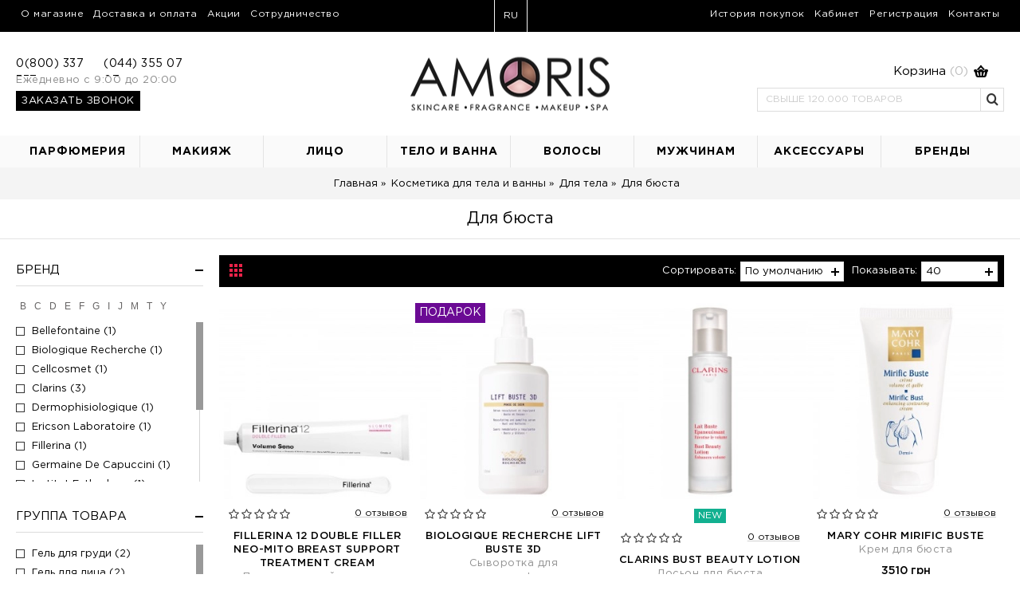

--- FILE ---
content_type: text/html; charset=utf-8
request_url: https://amoris.com.ua/category/369/
body_size: 22032
content:
<!DOCTYPE html><html
dir="ltr" lang="ru" class="webkit chrome chrome131 mac journal-desktop is-guest skin-2 responsive-layout infinite-scroll center-header currency-full currency-symbol-mobile no-top-on-mobile mobile-menu-on-tablet extended-layout header-center sticky-full backface product-grid-second-image product-list-second-image hide-cart category-page category-page-369 layout-3 route-product-category oc2 one-column no-currency" data-j2v="2.14.4"><head><meta
charset="UTF-8" /><link
rel="preload" as="image" href="https://amoris.com.ua/image/logom.png"><meta
name="viewport" content="width=device-width, initial-scale=1.0"><meta
name="format-detection" content="telephone=no">
<!--[if IE]><meta
http-equiv="X-UA-Compatible" content="IE=Edge,chrome=1"/><![endif]--><title>Для бюста</title><base
href="https://amoris.com.ua/" /><meta
property="og:title" content="Для бюста" /><meta
property="og:site_name" content="AMORIS Интернет магазин косметики и парфюмерии" /><meta
property="og:url" content="https://amoris.com.ua/category/369/" /><meta
property="og:description" content="" /><meta
property="og:type" content="website" /><meta
property="og:image" content="https://amoris.com.ua/image/cache/webp/no_image-600x315.webp" /><meta
property="og:image:width" content="600" /><meta
property="og:image:height" content="315" /><meta
name="twitter:card" content="summary" /><meta
name="twitter:title" content="Для бюста" /><meta
name="twitter:description" content="" /><meta
name="twitter:image" content="https://amoris.com.ua/image/cache/webp/no_image-200x200.webp" /><meta
name="twitter:image:width" content="200" /><meta
name="twitter:image:height" content="200" /><link
rel="icon" type="image/png" sizes="16x16" href="image/favicon-16x16.png"><link
rel="icon" type="image/png" sizes="32x32" href="image/favicon-32x32.png"><link
rel="icon" type="image/png" sizes="48x48" href="image/favicon-48x48.png"><link
rel="icon" type="image/png" sizes="96x96" href="image/favicon-96x96.png"><link
rel="shortcut icon" href="favicon.ico" type="image/x-icon"><link
rel="apple-touch-icon" sizes="180x180" href="image/favicon-180x180.png"><link
href="https://amoris.com.ua/category/369/" rel="canonical" /><link
rel="stylesheet" href="https://amoris.com.ua/journal-cache/_13dd2e0771eecdba65314e15938dc1a5.css"/> <script type="text/javascript" src="https://amoris.com.ua/journal-cache/_3b0fd3009a28fd9e7636aa5b624c95ae.js"></script> <!--[if (gte IE 6)&(lte IE 8)]><script src="catalog/view/theme/journal2/lib/selectivizr/selectivizr.min.js"></script><![endif]--> <script type="application/ld+json">{"@context":"https://schema.org","@type":"Organization","name":"AMORIS","url":"https://amoris.com.ua/","logo":"https://amoris.com.ua/image/logom.png","telephone":"+380800337337","sameAs":["https://www.facebook.com/amoris.store","https://www.instagram.com/amoris","https://www.tiktok.com/@amoris.shop","https://www.threads.com/@amoris"]}</script> <script>Journal.COUNTDOWN={DAYS:"Дней",HOURS:"Часов",MINUTES:"Минут",SECONDS:"Секунд"};Journal.NOTIFICATION_BUTTONS='<div class="notification-buttons"><a class="button notification-cart" href="https://amoris.com.ua/shopping-cart/">Открыть Корзину</a><a class="button notification-checkout" href="https://amoris.com.ua/checkout/">Оформить Заказ</a></div>';</script> <script>var $quickbtn=false;function productsQuick(el){var productId=$(el).parents('.product-details').find('input[name="product_id"]').val();var quickHref='index.php?route=journal2/quickview&pid='+productId;jQuery(el).attr('href',quickHref);$quickbtn=jQuery(el);$quickbtn.magnificPopup({preloader:true,tLoading:'',type:'iframe',mainClass:'quickview',removalDelay:200,callbacks:{open:function(item){$('html').addClass('noscroll');$(document).on('touchmove',function(e){e.preventDefault();});},close:function(item){$('html').removeClass('noscroll');}}});}
var isTouchable=0;function simpleHoverBottom(el){var this_H=$(el).height(),image_H=$(el).find('.image').height(),details_H=$(el).find('.caption').height(),full_H=image_H+details_H+105;$(el).find('.simple-slider-hover').css('height',full_H);}
$(document).ready(function(){$(document).on('mouseenter','.product-grid-item',function(e){if(isTouchable==0){$(this).addClass('hover');simpleHoverBottom(this);}});$(document).on('mouseleave','.product-grid-item',function(e){if(isTouchable==0){$('.hover').removeClass('hover');}});$('.product-grid-item').on('touchstart mouseenter click','a',function(e){if(e.type=='touchstart'){isTouchable=0;}
if(e.type=='click'&&isTouchable==1){if(!$(this).parents('.product-grid-item').hasClass('hover')){$('.hover').removeClass('hover');$(this).parents('.product-grid-item').addClass('hover');simpleHoverBottom($(this).parents('.product-grid-item'));e.stopImmediatePropagation();e.preventDefault();return false;}else{$(this).parents('.product-grid-item').removeClass('hover');return true;}}});jQuery('a.option_selected').each(function(index,value){productsQuick(this);});var $parent=Journal.SuperFilter.$parent;if(!$parent){return false;}
var data={filters:$(location).attr('hash').replace('#/','/').replace('#','/')};$.ajax({url:$parent.attr('data-sort-action'),type:'get',async:false,data:data,success:function(response){var data=JSON.parse(response);if(typeof data.sort!=undefined&&typeof data.order!=undefined){var sort_order=data.sort+'-'+data.order;sort_order=sort_order.replace('p.','');$('.sort option.'+sort_order).attr('selected','selected');}
if(typeof data.limit!=undefined){$('.limit option').each(function(){if($(this).text()==data.limit){$(this).attr('selected','selected');}});}}});var limit=$('.limit').find('select');limit.ddslick({width:96,defaultSelectedIndex:limit.find(":selected").index(),onSelected:function(data){setTimeout("var $parent = Journal.SuperFilter.$parent; Journal.SuperFilter.filter($parent);",1);}});var sort=$('.sort').find('select');sort.ddslick({width:130,defaultSelectedIndex:sort.find(":selected").index(),onSelected:function(data){setTimeout("var $parent = Journal.SuperFilter.$parent; Journal.SuperFilter.filter($parent);",1);}});});</script> <link
href="catalog/view/theme/default/stylesheet/labelmaker.css" rel="stylesheet"></head><body>
<!--[if lt IE 9]><div
class="old-browser">You are using an old browser. Please <a
href="http://windows.microsoft.com/en-us/internet-explorer/download-ie">upgrade to a newer version</a> or <a
href="http://browsehappy.com/">try a different browser</a>.</div>
<![endif]-->
<header
class="journal-header-center"><div
class="header"><div
class="journal-top-header j-min z-1"></div><div
class="journal-menu-bg z-0"></div><div
class="journal-center-bg j-100 z-0"></div><div
id="header" class="journal-header z-2"><div
class="header-assets top-bar"><div
class="journal-links j-min xs-100 sm-100 md-100 lg-50 xl-50"><div
class="links"><ul
class="top-menu"><li>
<a
href="https://amoris.com.ua/about" class="m-item hide-on-phone hide-on-tablet text-only">                    <span
class="top-menu-link">О магазине</span>                </a></li><li>
<a
href="https://amoris.com.ua/info" class="m-item hide-on-phone hide-on-tablet text-only">                    <span
class="top-menu-link">Доставка и оплата</span>                </a></li><li>
<a
href="https://amoris.com.ua/sales" class="m-item hide-on-phone text-only">                    <span
class="top-menu-link">Акции</span>                </a></li><li>
<a
href="https://amoris.com.ua/partner" class="m-item text-only">                    <span
class="top-menu-link">Сотрудничество</span>                </a></li></ul></div></div><div
class="journal-language j-min"><form
action="https://amoris.com.ua/index.php?route=common/language/language" method="post" enctype="multipart/form-data"><div
id="language" class=""><div
class="btn-group">
<button
class="dropdown-toggle" type="button" data-hover="dropdown"><div>ru</div>
</button><ul
class="dropdown-menu"><li><a
role="button" onclick="$(this).closest('form').find('input[name=\'code\']').val('ru'); $(this).closest('form').submit();">ru</a></li><li><a
role="button" onclick="$(this).closest('form').find('input[name=\'code\']').val('ua'); $(this).closest('form').submit();">ua</a></li></ul></div>
<input
type="hidden" name="code" value="" />
<input
type="hidden" name="redirect" value="https://amoris.com.ua/category/369/" />
<input
type="hidden" name="redirect_route" value="product/category" />
<input
type="hidden" name="redirect_query" value="&path=369" />
<input
type="hidden" name="redirect_ssl" value="1" /></div></form></div><div
class="journal-secondary j-min xs-100 sm-100 md-100 lg-50 xl-50"><div
class="links"><ul
class="top-menu"><li>
<a
href="https://amoris.com.ua/order-history/" class="m-item hide-on-phone hide-on-tablet text-only">                    <span
class="top-menu-link">История покупок</span>                </a></li><li>
<a
href="https://amoris.com.ua/login/" class="m-item text-only">                    <span
class="top-menu-link">Кабинет</span>                </a></li><li>
<a
href="https://amoris.com.ua/register/" class="m-item text-only">                    <span
class="top-menu-link">Регистрация</span>                </a></li><li>
<a
href="https://amoris.com.ua/contact-us/" class="m-item text-only">                    <span
class="top-menu-link">Контакты</span>                </a></li></ul></div></div></div><div><div
class="journal-phones j-min xs-100 sm-100 md-100 lg-25 xl-25"><div
id="journal-cms-block-29360714" class="journal-cms-block-256 box cms-blocks hide-on-phone hide-on-tablet " style=""><style>#journal-cms-block-29360714 .editor-content h1,
        #journal-cms-block-29360714 .editor-content h2,
        #journal-cms-block-29360714 .editor-content h3 {
                    }

        #journal-cms-block-29360714 .editor-content p {
                }</style><div
class="box-heading">Телефоны</div><div
class="blocks"><div
class="cms-block xs-100 sm-100 md-50 lg-33 xl-33" style="">
<span
class="block-content block-content-left" style=""><div
class="editor-content" style="text-align: left"><p><span
style="font-size:14px;">0(800) 337 337</span></p></div>
</span></div><div
class="cms-block xs-100 sm-100 md-50 lg-33 xl-33" style="">
<span
class="block-content block-content-left" style=""><div
class="editor-content" style="text-align: left"><p><span
style="font-size:14px;">(044) 355 07 07</span></p></div>
</span></div></div></div> <script>if(!Journal.isFlexboxSupported){Journal.equalHeight($('#journal-cms-block-29360714 .cms-block'),'.block-content');}</script> <div
id="journal-cms-block-97932902" class="journal-cms-block-260 box cms-blocks hide-on-phone " style=""><style>#journal-cms-block-97932902 .editor-content h1,
        #journal-cms-block-97932902 .editor-content h2,
        #journal-cms-block-97932902 .editor-content h3 {
                    }

        #journal-cms-block-97932902 .editor-content p {
                }</style><div
class="box-heading">График работы</div><div
class="blocks"><div
class="cms-block xs-100 sm-100 md-100 lg-100 xl-100" style="">
<span
class="block-content block-content-top" style=""><div
class="editor-content" style="text-align: left"><p><span
style="font-family:gothampro;"><span
style="font-size: 10px;"><span
style="color: rgb(138, 138, 138);">Ежедневно с 9:00 до 20:00</span></span></span></p></div>
</span></div></div></div> <script>if(!Journal.isFlexboxSupported){Journal.equalHeight($('#journal-cms-block-97932902 .cms-block'),'.block-content');}</script> <div
id="journal-cms-block-1798176009" class="journal-cms-block-262 box cms-blocks  " style=""><style>#journal-cms-block-1798176009 .editor-content h1,
        #journal-cms-block-1798176009 .editor-content h2,
        #journal-cms-block-1798176009 .editor-content h3 {
                    }

        #journal-cms-block-1798176009 .editor-content p {
                }</style><div
class="box-heading">Заказать звонок</div><div
class="blocks"><div
class="cms-block xs-100 sm-100 md-100 lg-100 xl-100" style="">
<span
class="block-content block-content-top" style=""><div
class="editor-content" style="text-align: left"><p><a
class="one_click button" href="javascript:Journal.openPopup('261', 'home');"><span
class="button-cart-text">Заказать звонок</span></a></p></div>
</span></div></div></div> <script>if(!Journal.isFlexboxSupported){Journal.equalHeight($('#journal-cms-block-1798176009 .cms-block'),'.block-content');}</script> </div><div
class="journal-logo j-100 xs-100 sm-100 md-100 lg-50 xl-50"><div
id="logo">
<a
href="https://amoris.com.ua/">
<img
loading="lazy" decoding="async" src="image/logo_full.png" width="250" height="67" alt="AMORIS Интернет магазин косметики и парфюмерии" title="AMORIS Интернет магазин косметики и парфюмерии" class="logo-2x" /><img
src="https://amoris.com.ua/image/cache/webp/logom-250x67.webp" width="250" height="67" alt="AMORIS Интернет магазин косметики и парфюмерии" title="AMORIS Интернет магазин косметики и парфюмерии" class="logo-1x" />                        </a></div></div><div
class="journal-cart row j-min xs-100 sm-50 md-50 lg-25 xl-25"><div
id="cart" class="btn-group btn-block">
<button
type="button" data-toggle="dropdown" class="btn btn-inverse btn-block btn-lg dropdown-toggle heading"><a
role="button"><span
id="cart-total">Корзина<span
class="cart_items_count">(0)</span></span> <i></i></a></button><div
class="content"><ul
class="cart-wrapper"><li><p
class="text-center empty">В корзине пусто!</p></li></ul></div></div></div><div
class="journal-my-search j-min xs-100 sm-100 md-100 lg-25 xl-25"><div
id="search" class="input-group j-min">
<input
type="text" name="search" value="" placeholder="СВЫШЕ 120.000 ТОВАРОВ" autocomplete="off" class="form-control input-lg" /><div
class="button-search"><button
role="button" aria-label="Search Button" type="button"><i></i></button></div></div></div></div><div
class="journal-menu j-min xs-50 sm-50 md-50 lg-100 xl-100"><style></style><div
class="mobile-trigger">Меню</div><ul
class="super-menu mobile-menu menu-table" style="table-layout: fixed"><li
id="main-menu-item-1" class="mega-menu-mixed ">
<a
href="https://amoris.com.ua/category/168/" ><span
class="main-menu-text">Парфюмерия</span></a><div
class="mega-menu"><div
class="mega-menu-column mega-menu-categories hide-on-phone hide-on-tablet" style="width: 60%;"><div><div
class="mega-menu-item xs-100 sm-100 md-100 lg-25 xl-25 menu-image-right menu-no-image"><div><h3><a
href="https://amoris.com.ua/category/169/">Женская парфюмерия</a></h3><div><ul><li
data-image="https://amoris.com.ua/image/cache/no_image-73x73.png"><a
href="https://amoris.com.ua/category/170/">Туалетная вода</a></li><li
data-image="https://amoris.com.ua/image/cache/no_image-73x73.png"><a
href="https://amoris.com.ua/category/171/">Парфюмированная вода</a></li><li
data-image="https://amoris.com.ua/image/cache/no_image-73x73.png"><a
href="https://amoris.com.ua/category/683/">Духи</a></li><li
class="important" data-image="https://amoris.com.ua/image/cache/no_image-73x73.png"><a
href="https://amoris.com.ua/category/172/">Нишевая парфюмерия</a></li><li
data-image="https://amoris.com.ua/image/cache/no_image-73x73.png"><a
href="https://amoris.com.ua/category/694/">Парфюмированное масло</a></li><li
data-image="https://amoris.com.ua/image/cache/no_image-73x73.png"><a
href="https://amoris.com.ua/category/693/">Ароматические спреи</a></li><li
data-image="https://amoris.com.ua/image/cache/no_image-73x73.png"><a
href="https://amoris.com.ua/category/702/">Духи для волос</a></li><li
data-image="https://amoris.com.ua/image/cache/no_image-73x73.png"><a
href="https://amoris.com.ua/category/587/">Миниатюры</a></li><li
data-image="https://amoris.com.ua/image/cache/no_image-73x73.png"><a
href="https://amoris.com.ua/category/173/">Наборы</a></li><li
data-image="https://amoris.com.ua/image/cache/no_image-73x73.png"><a
href="https://amoris.com.ua/category/174/">Пробники</a></li><li
data-image="https://amoris.com.ua/image/cache/no_image-73x73.png"><a
href="https://amoris.com.ua/category/175/">Тестеры</a></li><li
data-image="https://amoris.com.ua/image/cache/no_image-73x73.png"><a
href="https://amoris.com.ua/category/176/">Дезодоранты</a></li></ul></div>
<span
class="clearfix"> </span></div></div><div
class="mega-menu-item xs-100 sm-100 md-100 lg-25 xl-25 menu-image-right menu-no-image"><div><h3><a
href="https://amoris.com.ua/category/190/">Мужская парфюмерия</a></h3><div><ul><li
data-image="https://amoris.com.ua/image/cache/no_image-73x73.png"><a
href="https://amoris.com.ua/category/191/">Туалетная вода</a></li><li
data-image="https://amoris.com.ua/image/cache/no_image-73x73.png"><a
href="https://amoris.com.ua/category/192/">Парфюмированная вода</a></li><li
data-image="https://amoris.com.ua/image/cache/no_image-73x73.png"><a
href="https://amoris.com.ua/category/684/">Духи</a></li><li
data-image="https://amoris.com.ua/image/cache/no_image-73x73.png"><a
href="https://amoris.com.ua/category/193/">Нишевая парфюмерия</a></li><li
data-image="https://amoris.com.ua/image/cache/no_image-73x73.png"><a
href="https://amoris.com.ua/category/695/">Парфюмированное масло</a></li><li
data-image="https://amoris.com.ua/image/cache/no_image-73x73.png"><a
href="https://amoris.com.ua/category/194/">Наборы</a></li><li
data-image="https://amoris.com.ua/image/cache/no_image-73x73.png"><a
href="https://amoris.com.ua/category/588/">Одеколон</a></li><li
data-image="https://amoris.com.ua/image/cache/no_image-73x73.png"><a
href="https://amoris.com.ua/category/195/">Пробники</a></li><li
data-image="https://amoris.com.ua/image/cache/no_image-73x73.png"><a
href="https://amoris.com.ua/category/196/">Тестеры</a></li><li
data-image="https://amoris.com.ua/image/cache/no_image-73x73.png"><a
href="https://amoris.com.ua/category/197/">Дезодоранты</a></li><li
data-image="https://amoris.com.ua/image/cache/no_image-73x73.png"><a
href="https://amoris.com.ua/category/198/">Миниатюры</a></li></ul></div>
<span
class="clearfix"> </span></div></div><div
class="mega-menu-item xs-100 sm-100 md-100 lg-25 xl-25 menu-image-right menu-no-image"><div><h3><a
href="https://amoris.com.ua/category/199/">Унисекс</a></h3><div><ul><li
data-image="https://amoris.com.ua/image/cache/no_image-73x73.png"><a
href="https://amoris.com.ua/category/206/">Туалетная вода</a></li><li
data-image="https://amoris.com.ua/image/cache/no_image-73x73.png"><a
href="https://amoris.com.ua/category/205/">Парфюмированная вода</a></li><li
data-image="https://amoris.com.ua/image/cache/no_image-73x73.png"><a
href="https://amoris.com.ua/category/685/">Духи</a></li><li
data-image="https://amoris.com.ua/image/cache/no_image-73x73.png"><a
href="https://amoris.com.ua/category/203/">Одеколон</a></li><li
data-image="https://amoris.com.ua/image/cache/no_image-73x73.png"><a
href="https://amoris.com.ua/category/696/">Парфюмированное масло</a></li><li
data-image="https://amoris.com.ua/image/cache/no_image-73x73.png"><a
href="https://amoris.com.ua/category/201/">Тестеры</a></li><li
class="important" data-image="https://amoris.com.ua/image/cache/no_image-73x73.png"><a
href="https://amoris.com.ua/category/639/">Парфюмерия для дома</a></li></ul></div>
<span
class="clearfix"> </span></div></div><div
class="mega-menu-item xs-100 sm-100 md-100 lg-25 xl-25 menu-image-right menu-no-image"><div><h3><a
href="https://amoris.com.ua/category/686/">Ароматы для дома</a></h3><div><ul><li
class="important" data-image="https://amoris.com.ua/image/cache/no_image-73x73.png"><a
href="https://amoris.com.ua/category/688/">Аромадиффузоры</a></li><li
data-image="https://amoris.com.ua/image/cache/no_image-73x73.png"><a
href="https://amoris.com.ua/category/689/">Ароматические свечи</a></li><li
class="important" data-image="https://amoris.com.ua/image/cache/no_image-73x73.png"><a
href="https://amoris.com.ua/category/692/">Парфюмированные свечи</a></li><li
data-image="https://amoris.com.ua/image/cache/no_image-73x73.png"><a
href="https://amoris.com.ua/category/690/">Ароматизаторы</a></li><li
data-image="https://amoris.com.ua/image/cache/no_image-73x73.png"><a
href="https://amoris.com.ua/category/687/">Ароматические палочки</a></li><li
data-image="https://amoris.com.ua/image/cache/no_image-73x73.png"><a
href="https://amoris.com.ua/category/691/">Ароматические спреи</a></li></ul></div>
<span
class="clearfix"> </span></div></div><div
class="mega-menu-item xs-100 sm-100 md-100 lg-25 xl-25 menu-image-right menu-no-image"><div><h3><a
href="https://amoris.com.ua/category/697/">Атомайзеры</a></h3><div><ul></ul></div>
<span
class="clearfix"> </span></div></div></div></div><div
class="mega-menu-column mega-menu-products hide-on-phone hide-on-tablet" style="width: 40%;"><div><h3>Новинки</h3><div
class="mega-menu-item product-grid-item xs-100 sm-100 md-100 lg-50 xl-50 display-text inline-button"><div
class="product-wrapper "><div
class="image ">
<a
href="https://amoris.com.ua/product/15334">
<img
loading="lazy" decoding="async" width="250" height="250" class="lazy" src="https://amoris.com.ua/image/cache/data/journal2/transparent-250x250.png" data-src="https://amoris.com.ua/image/cache/brands/Amouage/15334/1-250x250.jpg" alt="Amouage Guidance"/>
</a></div><div
class="product-details"><div
class="caption"><div
class="name"><a
href="https://amoris.com.ua/product/15334">Amouage Guidance</a></div><div
class="price">
16224 грн</div></div><div
class="button-group"><div
class="cart ">
<a
role="button" onclick="addToCart('15334');" class="button hint--top" data-hint="Купить"><i
class="button-left-icon"></i><span
class="button-cart-text">Купить</span><i
class="button-right-icon"></i></a></div><div
class="wishlist"><a
role="button" onclick="addToWishList('15334');" class="hint--top" data-hint="В закладки"><i
class="wishlist-icon"></i><span
class="button-wishlist-text">В закладки</span></a></div><div
class="compare"><a
role="button" onclick="addToCompare('15334');" class="hint--top" data-hint="В сравнение"><i
class="compare-icon"></i><span
class="button-compare-text">В сравнение</span></a></div></div></div></div></div><div
class="mega-menu-item product-grid-item xs-100 sm-100 md-100 lg-50 xl-50 display-text inline-button"><div
class="product-wrapper "><div
class="image ">
<a
href="https://amoris.com.ua/product/15031">
<img
loading="lazy" decoding="async" width="250" height="250" class="lazy" src="https://amoris.com.ua/image/cache/data/journal2/transparent-250x250.png" data-src="https://amoris.com.ua/image/cache/brands/Tom_Ford/15031/tf1007_2.-250x250.jpg" alt="Tom Ford Vanilla Sex Eau De Parfum"/>
</a></div><div
class="product-details"><div
class="caption"><div
class="name"><a
href="https://amoris.com.ua/product/15031">Tom Ford Vanilla Sex Eau De Parfum</a></div><div
class="price">
13864 грн</div></div><div
class="button-group"><div
class="cart ">
<a
role="button" onclick="addToCart('15031');" class="button hint--top" data-hint="Купить"><i
class="button-left-icon"></i><span
class="button-cart-text">Купить</span><i
class="button-right-icon"></i></a></div><div
class="wishlist"><a
role="button" onclick="addToWishList('15031');" class="hint--top" data-hint="В закладки"><i
class="wishlist-icon"></i><span
class="button-wishlist-text">В закладки</span></a></div><div
class="compare"><a
role="button" onclick="addToCompare('15031');" class="hint--top" data-hint="В сравнение"><i
class="compare-icon"></i><span
class="button-compare-text">В сравнение</span></a></div></div></div></div></div></div></div><div
class="mega-menu-column mega-menu-brands hide-on-phone hide-on-tablet" style="width: 100%;"><div><div
class="mega-menu-item xs-50 sm-33 md-10 lg-10 xl-10"><div><div>
<a
href="https://amoris.com.ua/brand/louis-vuitton"> <img
loading="lazy" decoding="async" width="140" height="93" class="lazy" src="https://amoris.com.ua/image/cache/data/journal2/transparent-140x93.png" data-src="https://amoris.com.ua/image/cache/loggo-140x93.jpg" alt="Louis Vuitton"/></a><ul></ul></div>
<span
class="clearfix"> </span></div></div><div
class="mega-menu-item xs-50 sm-33 md-10 lg-10 xl-10"><div><div>
<a
href="https://amoris.com.ua/brand/tom-ford"> <img
loading="lazy" decoding="async" width="140" height="93" class="lazy" src="https://amoris.com.ua/image/cache/data/journal2/transparent-140x93.png" data-src="https://amoris.com.ua/image/cache/logos/parfums/tom_ford_logo-140x93.jpg" alt="Tom Ford"/></a><ul></ul></div>
<span
class="clearfix"> </span></div></div><div
class="mega-menu-item xs-50 sm-33 md-10 lg-10 xl-10"><div><div>
<a
href="https://amoris.com.ua/brand/marc-antoine-barrois"> <img
loading="lazy" decoding="async" width="140" height="93" class="lazy" src="https://amoris.com.ua/image/cache/data/journal2/transparent-140x93.png" data-src="https://amoris.com.ua/image/cache/logos/parfums/Marc-Antoine Barrois_logo-140x93.jpg" alt="Marc-Antoine Barrois"/></a><ul></ul></div>
<span
class="clearfix"> </span></div></div><div
class="mega-menu-item xs-50 sm-33 md-10 lg-10 xl-10"><div><div>
<a
href="https://amoris.com.ua/brand/boadicea-the-victorious"> <img
loading="lazy" decoding="async" width="140" height="93" class="lazy" src="https://amoris.com.ua/image/cache/data/journal2/transparent-140x93.png" data-src="https://amoris.com.ua/image/cache/logos/parfums/Boadicea The Victorious logo-140x93.jpg" alt="Boadicea The Victorious"/></a><ul></ul></div>
<span
class="clearfix"> </span></div></div><div
class="mega-menu-item xs-50 sm-33 md-10 lg-10 xl-10"><div><div>
<a
href="https://amoris.com.ua/brand/amouage"> <img
loading="lazy" decoding="async" width="140" height="93" class="lazy" src="https://amoris.com.ua/image/cache/data/journal2/transparent-140x93.png" data-src="https://amoris.com.ua/image/cache/logos/parfums/Amouage_logo-140x93.jpg" alt="Amouage"/></a><ul></ul></div>
<span
class="clearfix"> </span></div></div><div
class="mega-menu-item xs-50 sm-33 md-10 lg-10 xl-10"><div><div>
<a
href="https://amoris.com.ua/brand/fragrance-du-bois"> <img
loading="lazy" decoding="async" width="140" height="93" class="lazy" src="https://amoris.com.ua/image/cache/data/journal2/transparent-140x93.png" data-src="https://amoris.com.ua/image/cache/logos/parfums/Fragrance Du Bois_logo-140x93.jpg" alt="Fragrance Du Bois"/></a><ul></ul></div>
<span
class="clearfix"> </span></div></div><div
class="mega-menu-item xs-50 sm-33 md-10 lg-10 xl-10"><div><div>
<a
href="https://amoris.com.ua/brand/roja-parfums"> <img
loading="lazy" decoding="async" width="140" height="93" class="lazy" src="https://amoris.com.ua/image/cache/data/journal2/transparent-140x93.png" data-src="https://amoris.com.ua/image/cache/logos/parfums/Roja Parfums_logo-140x93.jpg" alt="Roja Parfums"/></a><ul></ul></div>
<span
class="clearfix"> </span></div></div><div
class="mega-menu-item xs-50 sm-33 md-10 lg-10 xl-10"><div><div>
<a
href="https://amoris.com.ua/brand/kilian-paris"> <img
loading="lazy" decoding="async" width="140" height="93" class="lazy" src="https://amoris.com.ua/image/cache/data/journal2/transparent-140x93.png" data-src="https://amoris.com.ua/image/cache/logos/parfums/Kilian_logo1-140x93.jpg" alt="Kilian "/></a><ul></ul></div>
<span
class="clearfix"> </span></div></div><div
class="mega-menu-item xs-50 sm-33 md-10 lg-10 xl-10"><div><div>
<a
href="https://amoris.com.ua/brand/jo-malone"> <img
loading="lazy" decoding="async" width="140" height="93" class="lazy" src="https://amoris.com.ua/image/cache/data/journal2/transparent-140x93.png" data-src="https://amoris.com.ua/image/cache/logos/parfums/Jo_Malone_logo-140x93.jpg" alt="Jo Malone"/></a><ul></ul></div>
<span
class="clearfix"> </span></div></div><div
class="mega-menu-item xs-50 sm-33 md-10 lg-10 xl-10"><div><div>
<a
href="https://amoris.com.ua/brand/maison-francis-kurkdjian"> <img
loading="lazy" decoding="async" width="140" height="93" class="lazy" src="https://amoris.com.ua/image/cache/data/journal2/transparent-140x93.png" data-src="https://amoris.com.ua/image/cache/logos/parfums/Maison Francis Kurkdjian_logo1-140x93.jpg" alt="Maison Francis Kurkdjian"/></a><ul></ul></div>
<span
class="clearfix"> </span></div></div></div></div></div>
<span
class="mobile-plus">+</span></li><li
id="main-menu-item-2" class="mega-menu-mixed ">
<a
href="https://amoris.com.ua/category/293/" ><span
class="main-menu-text">Макияж</span></a><div
class="mega-menu"><div
class="mega-menu-column mega-menu-categories hide-on-phone hide-on-tablet" style="width: 20%;"><div><div
class="mega-menu-item xs-100 sm-100 md-100 lg-100 xl-100 menu-image-left menu-no-image"><div><h3><a
href="https://amoris.com.ua/category/294/">Глаза</a></h3><div><ul><li
class="important" data-image="https://amoris.com.ua/image/cache/no_image-73x73.png"><a
href="https://amoris.com.ua/category/295/">Тушь для ресниц</a></li><li
data-image="https://amoris.com.ua/image/cache/no_image-73x73.png"><a
href="https://amoris.com.ua/category/296/">Основа под тушь</a></li><li
data-image="https://amoris.com.ua/image/cache/no_image-73x73.png"><a
href="https://amoris.com.ua/category/297/">База для век</a></li><li
class="important" data-image="https://amoris.com.ua/image/cache/no_image-73x73.png"><a
href="https://amoris.com.ua/category/298/">Тени для век</a></li><li
data-image="https://amoris.com.ua/image/cache/no_image-73x73.png"><a
href="https://amoris.com.ua/category/299/">Контурный карандаш</a></li><li
class="important" data-image="https://amoris.com.ua/image/cache/no_image-73x73.png"><a
href="https://amoris.com.ua/category/300/">Подводка для глаз</a></li><li
data-image="https://amoris.com.ua/image/cache/no_image-73x73.png"><a
href="https://amoris.com.ua/category/301/">Корректор для глаз</a></li><li
data-image="https://amoris.com.ua/image/cache/no_image-73x73.png"><a
href="https://amoris.com.ua/category/302/">Уход за бровями</a></li><li
data-image="https://amoris.com.ua/image/cache/no_image-73x73.png"><a
href="https://amoris.com.ua/category/303/">Гель для бровей</a></li><li
data-image="https://amoris.com.ua/image/cache/no_image-73x73.png"><a
href="https://amoris.com.ua/category/305/">Карандаш для бровей</a></li><li
data-image="https://amoris.com.ua/image/cache/no_image-73x73.png"><a
href="https://amoris.com.ua/category/597/">Тени и пудра для бровей</a></li><li
data-image="https://amoris.com.ua/image/cache/no_image-73x73.png"><a
href="https://amoris.com.ua/category/304/">Карандаш для глаз</a></li><li
data-image="https://amoris.com.ua/image/cache/no_image-73x73.png"><a
href="https://amoris.com.ua/category/306/">Консилер для глаз</a></li></ul></div>
<span
class="clearfix"> </span></div></div></div></div><div
class="mega-menu-column mega-menu-categories hide-on-phone hide-on-tablet" style="width: 20%;"><div><div
class="mega-menu-item xs-100 sm-100 md-100 lg-100 xl-100 menu-image-right menu-no-image"><div><h3><a
href="https://amoris.com.ua/category/307/">Лицо</a></h3><div><ul><li
data-image="https://amoris.com.ua/image/cache/no_image-250x250.png"><a
href="https://amoris.com.ua/category/536/">CC-крем</a></li><li
class="important" data-image="https://amoris.com.ua/image/cache/no_image-250x250.png"><a
href="https://amoris.com.ua/category/317/">Тональный крем</a></li><li
data-image="https://amoris.com.ua/image/cache/no_image-250x250.png"><a
href="https://amoris.com.ua/category/314/">База под макияж</a></li><li
data-image="https://amoris.com.ua/image/cache/no_image-250x250.png"><a
href="https://amoris.com.ua/category/679/">Палетки для макияжа</a></li><li
data-image="https://amoris.com.ua/image/cache/no_image-250x250.png"><a
href="https://amoris.com.ua/category/637/">Хайлайтер</a></li><li
class="important" data-image="https://amoris.com.ua/image/cache/no_image-250x250.png"><a
href="https://amoris.com.ua/category/313/">BB-крем</a></li><li
data-image="https://amoris.com.ua/image/cache/no_image-250x250.png"><a
href="https://amoris.com.ua/category/312/">DD-крем</a></li><li
data-image="https://amoris.com.ua/image/cache/no_image-250x250.png"><a
href="https://amoris.com.ua/category/311/">Румяна</a></li><li
data-image="https://amoris.com.ua/image/cache/no_image-250x250.png"><a
href="https://amoris.com.ua/category/310/">Бронзер</a></li><li
data-image="https://amoris.com.ua/image/cache/no_image-250x250.png"><a
href="https://amoris.com.ua/category/309/">Иллюминатор для лица</a></li><li
data-image="https://amoris.com.ua/image/cache/no_image-250x250.png"><a
href="https://amoris.com.ua/category/598/">Контуринг</a></li><li
data-image="https://amoris.com.ua/image/cache/no_image-250x250.png"><a
href="https://amoris.com.ua/category/308/">Шиммер для лица</a></li><li
class="important" data-image="https://amoris.com.ua/image/cache/no_image-250x250.png"><a
href="https://amoris.com.ua/category/315/">Консилер</a></li><li
data-image="https://amoris.com.ua/image/cache/no_image-250x250.png"><a
href="https://amoris.com.ua/category/316/">Пудра для лица</a></li><li
data-image="https://amoris.com.ua/image/cache/no_image-250x250.png"><a
href="https://amoris.com.ua/category/318/">Корректор для лица</a></li><li
data-image="https://amoris.com.ua/image/cache/no_image-250x250.png"><a
href="https://amoris.com.ua/category/319/">Демакияж</a></li><li
data-image="https://amoris.com.ua/image/cache/no_image-250x250.png"><a
href="https://amoris.com.ua/category/600/">Фиксатор для макияжа</a></li><li
data-image="https://amoris.com.ua/image/cache/no_image-250x250.png"><a
href="https://amoris.com.ua/category/698/">Матирующие салфетки</a></li><li
data-image="https://amoris.com.ua/image/cache/no_image-250x250.png"><a
href="https://amoris.com.ua/category/701/">Наборы</a></li></ul></div>
<span
class="clearfix"> </span></div></div></div></div><div
class="mega-menu-column mega-menu-categories hide-on-phone hide-on-tablet" style="width: 20%;"><div><div
class="mega-menu-item xs-100 sm-100 md-100 lg-100 xl-100 menu-image-right menu-no-image"><div><h3><a
href="https://amoris.com.ua/category/321/">Губы</a></h3><div><ul><li
class="important" data-image="https://amoris.com.ua/image/cache/no_image-250x250.png"><a
href="https://amoris.com.ua/category/326/">Губная помада</a></li><li
data-image="https://amoris.com.ua/image/cache/no_image-250x250.png"><a
href="https://amoris.com.ua/category/599/">Основа для губ</a></li><li
class="important" data-image="https://amoris.com.ua/image/cache/no_image-250x250.png"><a
href="https://amoris.com.ua/category/325/">Блеск для губ</a></li><li
data-image="https://amoris.com.ua/image/cache/no_image-250x250.png"><a
href="https://amoris.com.ua/category/324/">Контурный карандаш для губ</a></li><li
data-image="https://amoris.com.ua/image/cache/no_image-250x250.png"><a
href="https://amoris.com.ua/category/680/">Демакияж для губ</a></li><li
data-image="https://amoris.com.ua/image/cache/no_image-250x250.png"><a
href="https://amoris.com.ua/category/323/">Корректор для губ</a></li><li
data-image="https://amoris.com.ua/image/cache/no_image-250x250.png"><a
href="https://amoris.com.ua/category/681/">Масла для губ</a></li><li
data-image="https://amoris.com.ua/image/cache/no_image-250x250.png"><a
href="https://amoris.com.ua/category/322/">Спецсредства</a></li></ul></div>
<span
class="clearfix"> </span></div></div><div
class="mega-menu-item xs-100 sm-100 md-100 lg-100 xl-100 menu-image-right menu-no-image"><div><h3><a
href="https://amoris.com.ua/category/327/">Накладные ресницы</a></h3><div><ul><li
data-image="https://amoris.com.ua/image/cache/no_image-250x250.png"><a
href="https://amoris.com.ua/category/334/">Клей для ресниц</a></li><li
data-image="https://amoris.com.ua/image/cache/no_image-250x250.png"><a
href="https://amoris.com.ua/category/333/">Естественные накл. ресницы</a></li><li
data-image="https://amoris.com.ua/image/cache/no_image-250x250.png"><a
href="https://amoris.com.ua/category/328/">Фантазийные накл. ресницы</a></li><li
data-image="https://amoris.com.ua/image/cache/no_image-250x250.png"><a
href="https://amoris.com.ua/category/329/">Ресницы на половину века</a></li><li
data-image="https://amoris.com.ua/image/cache/no_image-250x250.png"><a
href="https://amoris.com.ua/category/330/">Пучковые накл. ресницы</a></li><li
data-image="https://amoris.com.ua/image/cache/no_image-250x250.png"><a
href="https://amoris.com.ua/category/331/">Ресницы на нижнее веко</a></li><li
data-image="https://amoris.com.ua/image/cache/no_image-250x250.png"><a
href="https://amoris.com.ua/category/332/">Аппликатор для ресниц</a></li></ul></div>
<span
class="clearfix"> </span></div></div></div></div><div
class="mega-menu-column mega-menu-categories hide-on-phone hide-on-tablet" style="width: 20%;"><div><div
class="mega-menu-item xs-100 sm-100 md-100 lg-100 xl-100 menu-image-right menu-no-image"><div><h3><a
href="https://amoris.com.ua/category/335/">Кисти</a></h3><div><ul><li
data-image="https://amoris.com.ua/image/cache/no_image-250x250.png"><a
href="https://amoris.com.ua/category/342/">Наборы кистей</a></li><li
data-image="https://amoris.com.ua/image/cache/no_image-250x250.png"><a
href="https://amoris.com.ua/category/341/">Кисти для глаз</a></li><li
data-image="https://amoris.com.ua/image/cache/no_image-250x250.png"><a
href="https://amoris.com.ua/category/340/">Кисти для лица</a></li><li
data-image="https://amoris.com.ua/image/cache/no_image-250x250.png"><a
href="https://amoris.com.ua/category/339/">Кисти для губ</a></li><li
data-image="https://amoris.com.ua/image/cache/no_image-250x250.png"><a
href="https://amoris.com.ua/category/338/">Очищение кистей</a></li><li
data-image="https://amoris.com.ua/image/cache/no_image-250x250.png"><a
href="https://amoris.com.ua/category/337/">Чехлы и поясы</a></li><li
data-image="https://amoris.com.ua/image/cache/no_image-250x250.png"><a
href="https://amoris.com.ua/category/336/">Подставки для кистей</a></li></ul></div>
<span
class="clearfix"> </span></div></div><div
class="mega-menu-item xs-100 sm-100 md-100 lg-100 xl-100 menu-image-right menu-no-image"><div><h3><a
href="https://amoris.com.ua/category/343/">Аксессуары</a></h3><div><ul><li
data-image="https://amoris.com.ua/image/cache/no_image-250x250.png"><a
href="https://amoris.com.ua/category/348/">Спонжи и пуховки</a></li><li
data-image="https://amoris.com.ua/image/cache/no_image-250x250.png"><a
href="https://amoris.com.ua/category/347/">Щипцы для завивки ресниц</a></li><li
data-image="https://amoris.com.ua/image/cache/no_image-250x250.png"><a
href="https://amoris.com.ua/category/346/">Косметички и органайзеры</a></li><li
data-image="https://amoris.com.ua/image/cache/no_image-250x250.png"><a
href="https://amoris.com.ua/category/345/">Книги по макияжу</a></li><li
data-image="https://amoris.com.ua/image/cache/no_image-250x250.png"><a
href="https://amoris.com.ua/category/344/">Точилки для карандашей</a></li></ul></div>
<span
class="clearfix"> </span></div></div></div></div><div
class="mega-menu-column mega-menu-products hide-on-phone hide-on-tablet" style="width: 20%;"><div><h3>Бестселлер</h3><div
class="mega-menu-item product-grid-item xs-100 sm-100 md-100 lg-100 xl-100 display-text inline-button"><div
class="product-wrapper "><div
class="image ">
<a
href="https://amoris.com.ua/product/13996">
<img
loading="lazy" decoding="async" width="250" height="250" class="lazy" src="https://amoris.com.ua/image/cache/data/journal2/transparent-250x250.png" data-src="https://amoris.com.ua/image/cache/brands/Charlotte_Tilbury/13996/CT1003_1-250x250.jpg" alt="Charlotte Tilbury Hollywood Flawless Filter"/>
</a></div><div
class="product-details"><div
class="caption"><div
class="name"><a
href="https://amoris.com.ua/product/13996">Charlotte Tilbury Hollywood Flawless Filter</a></div><div
class="price">
2760 грн</div></div><div
class="button-group"><div
class="cart ">
<a
role="button" onclick="addToCart('13996');" class="button hint--top" data-hint="Купить"><i
class="button-left-icon"></i><span
class="button-cart-text">Купить</span><i
class="button-right-icon"></i></a></div><div
class="wishlist"><a
role="button" onclick="addToWishList('13996');" class="hint--top" data-hint="В закладки"><i
class="wishlist-icon"></i><span
class="button-wishlist-text">В закладки</span></a></div><div
class="compare"><a
role="button" onclick="addToCompare('13996');" class="hint--top" data-hint="В сравнение"><i
class="compare-icon"></i><span
class="button-compare-text">В сравнение</span></a></div></div></div></div></div></div></div><div
class="mega-menu-column mega-menu-brands hide-on-phone hide-on-tablet" style="width: 100%;"><div><div
class="mega-menu-item xs-100 sm-50 md-10 lg-10 xl-10"><div><div>
<a
href="https://amoris.com.ua/brand/clarins"> <img
loading="lazy" decoding="async" width="140" height="93" class="lazy" src="https://amoris.com.ua/image/cache/data/journal2/transparent-140x93.png" data-src="https://amoris.com.ua/image/cache/logos/makeup/clarins_logo1-140x93.jpg" alt="Clarins"/></a><ul></ul></div>
<span
class="clearfix"> </span></div></div><div
class="mega-menu-item xs-100 sm-50 md-10 lg-10 xl-10"><div><div>
<a
href="https://amoris.com.ua/brand/urban-decay"> <img
loading="lazy" decoding="async" width="140" height="93" class="lazy" src="https://amoris.com.ua/image/cache/data/journal2/transparent-140x93.png" data-src="https://amoris.com.ua/image/cache/logos/makeup/Urban decay_logo-140x93.jpg" alt="Urban Decay"/></a><ul></ul></div>
<span
class="clearfix"> </span></div></div><div
class="mega-menu-item xs-100 sm-50 md-10 lg-10 xl-10"><div><div>
<a
href="https://amoris.com.ua/brand/charlotte-tilbury"> <img
loading="lazy" decoding="async" width="140" height="93" class="lazy" src="https://amoris.com.ua/image/cache/data/journal2/transparent-140x93.png" data-src="https://amoris.com.ua/image/cache/logos/makeup/Charlotte Tilbury_logo1-140x93.jpg" alt="Charlotte Tilbury"/></a><ul></ul></div>
<span
class="clearfix"> </span></div></div><div
class="mega-menu-item xs-100 sm-50 md-10 lg-10 xl-10"><div><div>
<a
href="https://amoris.com.ua/brand/ellis-faas"> <img
loading="lazy" decoding="async" width="140" height="93" class="lazy" src="https://amoris.com.ua/image/cache/data/journal2/transparent-140x93.png" data-src="https://amoris.com.ua/image/cache/logos/makeup/Ellis Faas_logo-140x93.jpg" alt="Ellis Faas"/></a><ul></ul></div>
<span
class="clearfix"> </span></div></div><div
class="mega-menu-item xs-100 sm-50 md-10 lg-10 xl-10"><div><div>
<a
href="https://amoris.com.ua/brand/cle-de-peau-beaute"> <img
loading="lazy" decoding="async" width="140" height="93" class="lazy" src="https://amoris.com.ua/image/cache/data/journal2/transparent-140x93.png" data-src="https://amoris.com.ua/image/cache/logos/cosmetology/Cle De Peau Beaute_logo-140x93.jpg" alt="Cle de Peau Beaute"/></a><ul></ul></div>
<span
class="clearfix"> </span></div></div><div
class="mega-menu-item xs-100 sm-50 md-10 lg-10 xl-10"><div><div>
<a
href="https://amoris.com.ua/brand/shiseido"> <img
loading="lazy" decoding="async" width="140" height="93" class="lazy" src="https://amoris.com.ua/image/cache/data/journal2/transparent-140x93.png" data-src="https://amoris.com.ua/image/cache/logos/cosmetology/Shiseido-logo-140x93.jpg" alt="Shiseido"/></a><ul></ul></div>
<span
class="clearfix"> </span></div></div><div
class="mega-menu-item xs-100 sm-50 md-10 lg-10 xl-10"><div><div>
<a
href="https://amoris.com.ua/brand/chanel"> <img
loading="lazy" decoding="async" width="140" height="93" class="lazy" src="https://amoris.com.ua/image/cache/data/journal2/transparent-140x93.png" data-src="https://amoris.com.ua/image/cache/logos/parfums/Chanel_logo-140x93.jpg" alt="Chanel"/></a><ul></ul></div>
<span
class="clearfix"> </span></div></div><div
class="mega-menu-item xs-100 sm-50 md-10 lg-10 xl-10"><div><div>
<a
href="https://amoris.com.ua/brand/kanebo-sensai"> <img
loading="lazy" decoding="async" width="140" height="93" class="lazy" src="https://amoris.com.ua/image/cache/data/journal2/transparent-140x93.png" data-src="https://amoris.com.ua/image/cache/logos/cosmetology/Kanebo Sensai_logo-140x93.jpg" alt="Kanebo SENSAI"/></a><ul></ul></div>
<span
class="clearfix"> </span></div></div><div
class="mega-menu-item xs-100 sm-50 md-10 lg-10 xl-10"><div><div>
<a
href="https://amoris.com.ua/brand/decorte"> <img
loading="lazy" decoding="async" width="140" height="93" class="lazy" src="https://amoris.com.ua/image/cache/data/journal2/transparent-140x93.png" data-src="https://amoris.com.ua/image/cache/logos/cosmetology/Decorte_logo-140x93.jpg" alt="Decorte"/></a><ul></ul></div>
<span
class="clearfix"> </span></div></div><div
class="mega-menu-item xs-100 sm-50 md-10 lg-10 xl-10"><div><div>
<a
href="https://amoris.com.ua/brand/erborian"> <img
loading="lazy" decoding="async" width="140" height="93" class="lazy" src="https://amoris.com.ua/image/cache/data/journal2/transparent-140x93.png" data-src="https://amoris.com.ua/image/cache/logos/makeup/erborian_logo 2-140x93.jpg" alt="Erborian"/></a><ul></ul></div>
<span
class="clearfix"> </span></div></div></div></div></div>
<span
class="mobile-plus">+</span></li><li
id="main-menu-item-3" class="mega-menu-mixed ">
<a
href="https://amoris.com.ua/category/207/" ><span
class="main-menu-text">Лицо</span></a><div
class="mega-menu"><div
class="mega-menu-column mega-menu-categories hide-on-phone hide-on-tablet" style="width: 20%;"><div><div
class="mega-menu-item xs-100 sm-100 md-100 lg-100 xl-100 menu-image-right menu-no-image"><div><h3><a
href="https://amoris.com.ua/category/208/">Уход за лицом</a></h3><div><ul><li
data-image="https://amoris.com.ua/image/cache/no_image-250x250.png"><a
href="https://amoris.com.ua/category/516/">Депиляция</a></li><li
data-image="https://amoris.com.ua/image/cache/no_image-250x250.png"><a
href="https://amoris.com.ua/category/511/">Лифтинг</a></li><li
data-image="https://amoris.com.ua/image/cache/no_image-250x250.png"><a
href="https://amoris.com.ua/category/512/">Мусс для лица</a></li><li
class="important" data-image="https://amoris.com.ua/image/cache/no_image-250x250.png"><a
href="https://amoris.com.ua/category/542/">От пигментных пятен</a></li><li
data-image="https://amoris.com.ua/image/cache/no_image-250x250.png"><a
href="https://amoris.com.ua/category/529/">Спрей для лица</a></li><li
data-image="https://amoris.com.ua/image/cache/no_image-250x250.png"><a
href="https://amoris.com.ua/category/534/">Средства для похудения лица</a></li><li
data-image="https://amoris.com.ua/image/cache/no_image-250x250.png"><a
href="https://amoris.com.ua/category/535/">Филлеры и корректоры</a></li><li
class="important" data-image="https://amoris.com.ua/image/cache/no_image-250x250.png"><a
href="https://amoris.com.ua/category/209/">Крем для лица</a></li><li
data-image="https://amoris.com.ua/image/cache/no_image-250x250.png"><a
href="https://amoris.com.ua/category/210/">Маски для лица</a></li><li
data-image="https://amoris.com.ua/image/cache/no_image-250x250.png"><a
href="https://amoris.com.ua/category/703/">Масло для лица</a></li><li
data-image="https://amoris.com.ua/image/cache/no_image-250x250.png"><a
href="https://amoris.com.ua/category/211/">Гель для лица</a></li><li
data-image="https://amoris.com.ua/image/cache/no_image-250x250.png"><a
href="https://amoris.com.ua/category/212/">Сыворотки для лица</a></li><li
data-image="https://amoris.com.ua/image/cache/no_image-250x250.png"><a
href="https://amoris.com.ua/category/213/">Флюиды для лица</a></li><li
data-image="https://amoris.com.ua/image/cache/no_image-250x250.png"><a
href="https://amoris.com.ua/category/214/">Концентраты и эликсиры</a></li><li
data-image="https://amoris.com.ua/image/cache/no_image-250x250.png"><a
href="https://amoris.com.ua/category/215/">Бальзам для лица</a></li><li
data-image="https://amoris.com.ua/image/cache/no_image-250x250.png"><a
href="https://amoris.com.ua/category/216/">Эссенции и эмульсии</a></li><li
class="important" data-image="https://amoris.com.ua/image/cache/no_image-250x250.png"><a
href="https://amoris.com.ua/category/231/">Anti Age средства</a></li><li
class="important" data-image="https://amoris.com.ua/image/cache/no_image-250x250.png"><a
href="https://amoris.com.ua/category/573/">От акне и прыщей</a></li><li
data-image="https://amoris.com.ua/image/cache/no_image-250x250.png"><a
href="https://amoris.com.ua/category/233/">Термальная вода</a></li><li
data-image="https://amoris.com.ua/image/cache/no_image-250x250.png"><a
href="https://amoris.com.ua/category/652/">Наборы</a></li></ul></div>
<span
class="clearfix"> </span></div></div></div></div><div
class="mega-menu-column mega-menu-categories hide-on-phone hide-on-tablet" style="width: 20%;"><div><div
class="mega-menu-item xs-100 sm-100 md-100 lg-100 xl-100 menu-image-right menu-no-image"><div><h3><a
href="https://amoris.com.ua/category/235/">Уход для глаз</a></h3><div><ul><li
class="important" data-image="https://amoris.com.ua/image/cache/no_image-250x250.png"><a
href="https://amoris.com.ua/category/523/">Демакияж для глаз</a></li><li
data-image="https://amoris.com.ua/image/cache/no_image-250x250.png"><a
href="https://amoris.com.ua/category/524/">Маски для глаз</a></li><li
data-image="https://amoris.com.ua/image/cache/no_image-250x250.png"><a
href="https://amoris.com.ua/category/711/">Патчи под глаза</a></li><li
data-image="https://amoris.com.ua/image/cache/no_image-250x250.png"><a
href="https://amoris.com.ua/category/236/">Гель для век</a></li><li
data-image="https://amoris.com.ua/image/cache/no_image-250x250.png"><a
href="https://amoris.com.ua/category/237/">Крем для век</a></li><li
data-image="https://amoris.com.ua/image/cache/no_image-250x250.png"><a
href="https://amoris.com.ua/category/245/">Бальзам для кожи вокруг глаз</a></li><li
data-image="https://amoris.com.ua/image/cache/no_image-250x250.png"><a
href="https://amoris.com.ua/category/590/">Гель для кожи вокруг глаз</a></li><li
data-image="https://amoris.com.ua/image/cache/no_image-250x250.png"><a
href="https://amoris.com.ua/category/526/">Крем для кожи вокруг глаз</a></li><li
class="important" data-image="https://amoris.com.ua/image/cache/no_image-250x250.png"><a
href="https://amoris.com.ua/category/519/">Омолаживающий крем для глаз</a></li><li
data-image="https://amoris.com.ua/image/cache/no_image-250x250.png"><a
href="https://amoris.com.ua/category/533/">Флюид для глаз</a></li><li
data-image="https://amoris.com.ua/image/cache/no_image-250x250.png"><a
href="https://amoris.com.ua/category/239/">Сыворотки для глаз</a></li><li
data-image="https://amoris.com.ua/image/cache/no_image-250x250.png"><a
href="https://amoris.com.ua/category/671/">Сыворотка для бровей</a></li><li
data-image="https://amoris.com.ua/image/cache/no_image-250x250.png"><a
href="https://amoris.com.ua/category/238/">Сыворотка для ресниц</a></li><li
class="important" data-image="https://amoris.com.ua/image/cache/no_image-250x250.png"><a
href="https://amoris.com.ua/category/240/">Anti Age средства</a></li></ul></div>
<span
class="clearfix"> </span></div></div><div
class="mega-menu-item xs-100 sm-100 md-100 lg-100 xl-100 menu-image-right menu-no-image"><div><h3><a
href="https://amoris.com.ua/category/249/">Уход для губ</a></h3><div><ul><li
data-image="https://amoris.com.ua/image/cache/no_image-250x250.png"><a
href="https://amoris.com.ua/category/259/">Бальзам для губ</a></li><li
data-image="https://amoris.com.ua/image/cache/no_image-250x250.png"><a
href="https://amoris.com.ua/category/256/">Крем для губ</a></li><li
data-image="https://amoris.com.ua/image/cache/no_image-250x250.png"><a
href="https://amoris.com.ua/category/255/">Лечебные помады</a></li></ul></div>
<span
class="clearfix"> </span></div></div></div></div><div
class="mega-menu-column mega-menu-categories hide-on-phone hide-on-tablet" style="width: 20%;"><div><div
class="mega-menu-item xs-100 sm-100 md-100 lg-100 xl-100 menu-image-right menu-no-image"><div><h3><a
href="https://amoris.com.ua/category/263/">Очищающие средства</a></h3><div><ul><li
data-image="https://amoris.com.ua/image/cache/no_image-250x250.png"><a
href="https://amoris.com.ua/category/521/">Гоммаж для лица</a></li><li
data-image="https://amoris.com.ua/image/cache/no_image-250x250.png"><a
href="https://amoris.com.ua/category/520/">Крем для умывания</a></li><li
class="important" data-image="https://amoris.com.ua/image/cache/no_image-250x250.png"><a
href="https://amoris.com.ua/category/522/">Мицеллярная вода</a></li><li
data-image="https://amoris.com.ua/image/cache/no_image-250x250.png"><a
href="https://amoris.com.ua/category/273/">Молочко для лица</a></li><li
data-image="https://amoris.com.ua/image/cache/no_image-250x250.png"><a
href="https://amoris.com.ua/category/589/">Очищающая вода</a></li><li
data-image="https://amoris.com.ua/image/cache/no_image-250x250.png"><a
href="https://amoris.com.ua/category/531/">Очищающая пудра</a></li><li
data-image="https://amoris.com.ua/image/cache/no_image-250x250.png"><a
href="https://amoris.com.ua/category/527/">Очищающая эмульсия</a></li><li
data-image="https://amoris.com.ua/image/cache/no_image-250x250.png"><a
href="https://amoris.com.ua/category/670/">Очищающие салфетки</a></li><li
data-image="https://amoris.com.ua/image/cache/no_image-250x250.png"><a
href="https://amoris.com.ua/category/525/">Очищающий гель</a></li><li
data-image="https://amoris.com.ua/image/cache/no_image-250x250.png"><a
href="https://amoris.com.ua/category/270/">Лосьон для лица</a></li><li
class="important" data-image="https://amoris.com.ua/image/cache/no_image-250x250.png"><a
href="https://amoris.com.ua/category/269/">Тоник для лица</a></li><li
class="important" data-image="https://amoris.com.ua/image/cache/no_image-250x250.png"><a
href="https://amoris.com.ua/category/268/">Скрабы</a></li><li
data-image="https://amoris.com.ua/image/cache/no_image-250x250.png"><a
href="https://amoris.com.ua/category/267/">Пилинги</a></li><li
data-image="https://amoris.com.ua/image/cache/no_image-250x250.png"><a
href="https://amoris.com.ua/category/266/">Эксфолианты</a></li><li
data-image="https://amoris.com.ua/image/cache/no_image-250x250.png"><a
href="https://amoris.com.ua/category/349/">Маски</a></li><li
data-image="https://amoris.com.ua/image/cache/no_image-250x250.png"><a
href="https://amoris.com.ua/category/350/">Мыло для лица</a></li><li
data-image="https://amoris.com.ua/image/cache/no_image-250x250.png"><a
href="https://amoris.com.ua/category/265/">Пена для лица</a></li></ul></div>
<span
class="clearfix"> </span></div></div></div></div><div
class="mega-menu-column mega-menu-categories hide-on-phone hide-on-tablet" style="width: 20%;"><div><div
class="mega-menu-item xs-100 sm-100 md-100 lg-100 xl-100 menu-image-right menu-no-image"><div><h3><a
href="https://amoris.com.ua/category/277/">Защита от солнца</a></h3><div><ul><li
data-image="https://amoris.com.ua/image/cache/no_image-250x250.png"><a
href="https://amoris.com.ua/category/284/">Крем солнцезащитный</a></li><li
class="important" data-image="https://amoris.com.ua/image/cache/no_image-250x250.png"><a
href="https://amoris.com.ua/category/283/">Лосьон солнцезащитный</a></li><li
data-image="https://amoris.com.ua/image/cache/no_image-250x250.png"><a
href="https://amoris.com.ua/category/278/">Молочко солнцезащитное </a></li><li
class="important" data-image="https://amoris.com.ua/image/cache/no_image-250x250.png"><a
href="https://amoris.com.ua/category/279/">Масла</a></li><li
data-image="https://amoris.com.ua/image/cache/no_image-250x250.png"><a
href="https://amoris.com.ua/category/596/">Солнцезащитная помада</a></li></ul></div>
<span
class="clearfix"> </span></div></div><div
class="mega-menu-item xs-100 sm-100 md-100 lg-100 xl-100 menu-image-right menu-no-image"><div><h3><a
href="https://amoris.com.ua/category/285/">Загар</a></h3><div><ul><li
data-image="https://amoris.com.ua/image/cache/no_image-250x250.png"><a
href="https://amoris.com.ua/category/292/">Лосьон после загара</a></li><li
data-image="https://amoris.com.ua/image/cache/no_image-250x250.png"><a
href="https://amoris.com.ua/category/291/">Автозагар для лица</a></li><li
data-image="https://amoris.com.ua/image/cache/no_image-250x250.png"><a
href="https://amoris.com.ua/category/290/">Бронзаты</a></li><li
data-image="https://amoris.com.ua/image/cache/no_image-250x250.png"><a
href="https://amoris.com.ua/category/289/">Крема для загара</a></li></ul></div>
<span
class="clearfix"> </span></div></div><div
class="mega-menu-item xs-100 sm-100 md-100 lg-100 xl-100 menu-image-right menu-no-image"><div><h3><a
href="https://amoris.com.ua/category/530/">Инъекции красоты</a></h3><div><ul><li
class="important" data-image="https://amoris.com.ua/image/cache/no_image-250x250.png"><a
href="https://amoris.com.ua/category/648/">Филлеры</a></li><li
data-image="https://amoris.com.ua/image/cache/no_image-250x250.png"><a
href="https://amoris.com.ua/category/649/">Биоревитализация</a></li><li
data-image="https://amoris.com.ua/image/cache/no_image-250x250.png"><a
href="https://amoris.com.ua/category/651/">Пилинги</a></li><li
class="important" data-image="https://amoris.com.ua/image/cache/no_image-250x250.png"><a
href="https://amoris.com.ua/category/636/">Мезотерапия</a></li></ul></div>
<span
class="clearfix"> </span></div></div></div></div><div
class="mega-menu-column mega-menu-products hide-on-phone hide-on-tablet" style="width: 20%;"><div><h3>Продукт недели</h3><div
class="mega-menu-item product-grid-item xs-100 sm-100 md-100 lg-100 xl-100 display-text inline-button"><div
class="product-wrapper "><div
class="image ">
<a
href="https://amoris.com.ua/product/11382">
<img
loading="lazy" decoding="async" width="250" height="250" class="lazy" src="https://amoris.com.ua/image/cache/data/journal2/transparent-250x250.png" data-src="https://amoris.com.ua/image/cache/brands/Drunk_Elephant/11382/4-250x250.jpg" alt="Drunk Elephant Lala Retro™ Whipped Cream"/>
</a></div><div
class="product-details"><div
class="caption"><div
class="name"><a
href="https://amoris.com.ua/product/11382">Drunk Elephant Lala Retro™ Whipped Cream</a></div><div
class="price">
1040 грн</div></div><div
class="button-group"><div
class="cart ">
<a
role="button" onclick="addToCart('11382');" class="button hint--top" data-hint="Купить"><i
class="button-left-icon"></i><span
class="button-cart-text">Купить</span><i
class="button-right-icon"></i></a></div><div
class="wishlist"><a
role="button" onclick="addToWishList('11382');" class="hint--top" data-hint="В закладки"><i
class="wishlist-icon"></i><span
class="button-wishlist-text">В закладки</span></a></div><div
class="compare"><a
role="button" onclick="addToCompare('11382');" class="hint--top" data-hint="В сравнение"><i
class="compare-icon"></i><span
class="button-compare-text">В сравнение</span></a></div></div></div></div></div></div></div><div
class="mega-menu-column mega-menu-brands hide-on-phone hide-on-tablet" style="width: 100%;"><div><div
class="mega-menu-item xs-50 sm-33 md-10 lg-10 xl-10"><div><div>
<a
href="https://amoris.com.ua/brand/la-prairie"> <img
loading="lazy" decoding="async" width="140" height="93" class="lazy" src="https://amoris.com.ua/image/cache/data/journal2/transparent-140x93.png" data-src="https://amoris.com.ua/image/cache/logos/cosmetology/La Prairie_logo-140x93.jpg" alt="La Prairie"/></a><ul></ul></div>
<span
class="clearfix"> </span></div></div><div
class="mega-menu-item xs-50 sm-33 md-10 lg-10 xl-10"><div><div>
<a
href="https://amoris.com.ua/brand/cellcosmet"> <img
loading="lazy" decoding="async" width="140" height="93" class="lazy" src="https://amoris.com.ua/image/cache/data/journal2/transparent-140x93.png" data-src="https://amoris.com.ua/image/cache/logos/cosmetology/Cellcosmet_logo1-140x93.jpg" alt="Cellcosmet"/></a><ul></ul></div>
<span
class="clearfix"> </span></div></div><div
class="mega-menu-item xs-50 sm-33 md-10 lg-10 xl-10"><div><div>
<a
href="https://amoris.com.ua/brand/valmont"> <img
loading="lazy" decoding="async" width="140" height="93" class="lazy" src="https://amoris.com.ua/image/cache/data/journal2/transparent-140x93.png" data-src="https://amoris.com.ua/image/cache/logos/cosmetology/Valmont_logo1-140x93.jpg" alt="Valmont"/></a><ul></ul></div>
<span
class="clearfix"> </span></div></div><div
class="mega-menu-item xs-50 sm-33 md-10 lg-10 xl-10"><div><div>
<a
href="https://amoris.com.ua/brand/bellefontaine"> <img
loading="lazy" decoding="async" width="140" height="93" class="lazy" src="https://amoris.com.ua/image/cache/data/journal2/transparent-140x93.png" data-src="https://amoris.com.ua/image/cache/logos/cosmetology/Bellefontaine_logo1-140x93.jpg" alt="Bellefontaine"/></a><ul></ul></div>
<span
class="clearfix"> </span></div></div><div
class="mega-menu-item xs-50 sm-33 md-10 lg-10 xl-10"><div><div>
<a
href="https://amoris.com.ua/brand/la-mer"> <img
loading="lazy" decoding="async" width="140" height="93" class="lazy" src="https://amoris.com.ua/image/cache/data/journal2/transparent-140x93.png" data-src="https://amoris.com.ua/image/cache/logos/cosmetology/La Mer_logo-140x93.jpg" alt="La Mer"/></a><ul></ul></div>
<span
class="clearfix"> </span></div></div><div
class="mega-menu-item xs-50 sm-33 md-10 lg-10 xl-10"><div><div>
<a
href="https://amoris.com.ua/brand/dr-barbara-sturm"> <img
loading="lazy" decoding="async" width="140" height="93" class="lazy" src="https://amoris.com.ua/image/cache/data/journal2/transparent-140x93.png" data-src="https://amoris.com.ua/image/cache/logos/cosmetology/Dr. Barbara Sturm_logo1-140x93.jpg" alt="Dr. Barbara Sturm"/></a><ul></ul></div>
<span
class="clearfix"> </span></div></div><div
class="mega-menu-item xs-50 sm-33 md-10 lg-10 xl-10"><div><div>
<a
href="https://amoris.com.ua/brand/natura-bisse"> <img
loading="lazy" decoding="async" width="140" height="93" class="lazy" src="https://amoris.com.ua/image/cache/data/journal2/transparent-140x93.png" data-src="https://amoris.com.ua/image/cache/logos/cosmetology/Natura Bisse_logo-140x93.jpg" alt="Natura Bisse"/></a><ul></ul></div>
<span
class="clearfix"> </span></div></div><div
class="mega-menu-item xs-50 sm-33 md-10 lg-10 xl-10"><div><div>
<a
href="https://amoris.com.ua/brand/biologique-recherche"> <img
loading="lazy" decoding="async" width="140" height="93" class="lazy" src="https://amoris.com.ua/image/cache/data/journal2/transparent-140x93.png" data-src="https://amoris.com.ua/image/cache/logos/cosmetology/Biologique Recherche-140x93.jpg" alt="Biologique Recherche"/></a><ul></ul></div>
<span
class="clearfix"> </span></div></div><div
class="mega-menu-item xs-50 sm-33 md-10 lg-10 xl-10"><div><div>
<a
href="https://amoris.com.ua/brand/zein-obagi-zo"> <img
loading="lazy" decoding="async" width="140" height="93" class="lazy" src="https://amoris.com.ua/image/cache/data/journal2/transparent-140x93.png" data-src="https://amoris.com.ua/image/cache/logos/cosmetology/zo skin health_logo1-140x93.jpg" alt="Zein Obagi"/></a><ul></ul></div>
<span
class="clearfix"> </span></div></div><div
class="mega-menu-item xs-50 sm-33 md-10 lg-10 xl-10"><div><div>
<a
href="https://amoris.com.ua/brand/drunk-elephant"> <img
loading="lazy" decoding="async" width="140" height="93" class="lazy" src="https://amoris.com.ua/image/cache/data/journal2/transparent-140x93.png" data-src="https://amoris.com.ua/image/cache/logos/cosmetology/Drunk Elephant_logo1-140x93.jpg" alt="Drunk Elephant"/></a><ul></ul></div>
<span
class="clearfix"> </span></div></div></div></div></div>
<span
class="mobile-plus">+</span></li><li
id="main-menu-item-4" class="mega-menu-mixed ">
<a
href="https://amoris.com.ua/category/351/" ><span
class="main-menu-text">Тело и ванна</span></a><div
class="mega-menu"><div
class="mega-menu-column mega-menu-categories hide-on-phone hide-on-tablet" style="width: 20%;"><div><div
class="mega-menu-item xs-100 sm-100 md-100 lg-100 xl-100 menu-image-right menu-no-image"><div><h3><a
href="https://amoris.com.ua/category/352/">Для ванной, душа и спа</a></h3><div><ul><li
data-image="https://amoris.com.ua/image/cache/no_image-250x250.png"><a
href="https://amoris.com.ua/category/537/">Эссенции для тела</a></li><li
data-image="https://amoris.com.ua/image/cache/no_image-250x250.png"><a
href="https://amoris.com.ua/category/353/">Для ванной и душа</a></li><li
class="important" data-image="https://amoris.com.ua/image/cache/no_image-250x250.png"><a
href="https://amoris.com.ua/category/354/">Гели, лосьоны, молочко</a></li><li
data-image="https://amoris.com.ua/image/cache/no_image-250x250.png"><a
href="https://amoris.com.ua/category/355/">Мыло</a></li><li
class="important" data-image="https://amoris.com.ua/image/cache/no_image-250x250.png"><a
href="https://amoris.com.ua/category/356/">Скрабы и пилинги</a></li><li
data-image="https://amoris.com.ua/image/cache/no_image-250x250.png"><a
href="https://amoris.com.ua/category/357/">Для интимной гигиены</a></li><li
data-image="https://amoris.com.ua/image/cache/no_image-250x250.png"><a
href="https://amoris.com.ua/category/358/">Соль для ванны</a></li><li
data-image="https://amoris.com.ua/image/cache/no_image-250x250.png"><a
href="https://amoris.com.ua/category/359/">Сахар для ванны</a></li><li
data-image="https://amoris.com.ua/image/cache/no_image-250x250.png"><a
href="https://amoris.com.ua/category/360/">Пена для ванны</a></li><li
data-image="https://amoris.com.ua/image/cache/no_image-250x250.png"><a
href="https://amoris.com.ua/category/361/">Грязь для тела</a></li><li
data-image="https://amoris.com.ua/image/cache/no_image-250x250.png"><a
href="https://amoris.com.ua/category/363/">Бурлящие шарики</a></li><li
data-image="https://amoris.com.ua/image/cache/no_image-250x250.png"><a
href="https://amoris.com.ua/category/594/">Арома свечи</a></li><li
data-image="https://amoris.com.ua/image/cache/no_image-250x250.png"><a
href="https://amoris.com.ua/category/362/">СПА терапия</a></li><li
class="important" data-image="https://amoris.com.ua/image/cache/no_image-250x250.png"><a
href="https://amoris.com.ua/category/364/">Депиляция</a></li></ul></div>
<span
class="clearfix"> </span></div></div></div></div><div
class="mega-menu-column mega-menu-categories hide-on-phone hide-on-tablet" style="width: 20%;"><div><div
class="mega-menu-item xs-100 sm-100 md-100 lg-100 xl-100 menu-image-right menu-no-image"><div><h3><a
href="https://amoris.com.ua/category/365/">Для тела</a></h3><div><ul><li
data-image="https://amoris.com.ua/image/cache/no_image-250x250.png"><a
href="https://amoris.com.ua/category/518/">Автозагар для тела</a></li><li
data-image="https://amoris.com.ua/image/cache/no_image-250x250.png"><a
href="https://amoris.com.ua/category/593/">Ароматическая вода, спрей</a></li><li
class="important" data-image="https://amoris.com.ua/image/cache/no_image-250x250.png"><a
href="https://amoris.com.ua/category/514/">Для похудения</a></li><li
data-image="https://amoris.com.ua/image/cache/no_image-250x250.png"><a
href="https://amoris.com.ua/category/375/">Кремы</a></li><li
data-image="https://amoris.com.ua/image/cache/no_image-250x250.png"><a
href="https://amoris.com.ua/category/513/">Масло для тела</a></li><li
class="important" data-image="https://amoris.com.ua/image/cache/no_image-250x250.png"><a
href="https://amoris.com.ua/category/372/">Молочко и лосьоны</a></li><li
data-image="https://amoris.com.ua/image/cache/no_image-250x250.png"><a
href="https://amoris.com.ua/category/371/">Маски для тела</a></li><li
class="important" data-image="https://amoris.com.ua/image/cache/no_image-250x250.png"><a
href="https://amoris.com.ua/category/414/">От пигментных пятен</a></li><li
data-image="https://amoris.com.ua/image/cache/no_image-250x250.png"><a
href="https://amoris.com.ua/category/370/">Сыворотки, флюиды</a></li><li
data-image="https://amoris.com.ua/image/cache/no_image-250x250.png"><a
href="https://amoris.com.ua/category/369/">Для бюста</a></li><li
data-image="https://amoris.com.ua/image/cache/no_image-250x250.png"><a
href="https://amoris.com.ua/category/368/">Для шеи и декольте</a></li><li
data-image="https://amoris.com.ua/image/cache/no_image-250x250.png"><a
href="https://amoris.com.ua/category/367/">Дезодоранты</a></li><li
data-image="https://amoris.com.ua/image/cache/no_image-250x250.png"><a
href="https://amoris.com.ua/category/366/">Загар и защита</a></li><li
data-image="https://amoris.com.ua/image/cache/no_image-250x250.png"><a
href="https://amoris.com.ua/category/373/">Антицеллюлит</a></li><li
data-image="https://amoris.com.ua/image/cache/no_image-250x250.png"><a
href="https://amoris.com.ua/category/374/">От растяжек</a></li><li
data-image="https://amoris.com.ua/image/cache/no_image-250x250.png"><a
href="https://amoris.com.ua/category/376/">Масло для массажа</a></li><li
class="important" data-image="https://amoris.com.ua/image/cache/no_image-250x250.png"><a
href="https://amoris.com.ua/category/377/">Anti Age средства</a></li><li
data-image="https://amoris.com.ua/image/cache/no_image-250x250.png"><a
href="https://amoris.com.ua/category/378/">Очищение</a></li></ul></div>
<span
class="clearfix"> </span></div></div></div></div><div
class="mega-menu-column mega-menu-categories hide-on-phone hide-on-tablet" style="width: 20%;"><div><div
class="mega-menu-item xs-100 sm-100 md-100 lg-100 xl-100 menu-image-right menu-no-image"><div><h3><a
href="https://amoris.com.ua/category/379/">Для рук</a></h3><div><ul><li
class="important" data-image="https://amoris.com.ua/image/cache/no_image-250x250.png"><a
href="https://amoris.com.ua/category/408/">Кремы для рук</a></li><li
data-image="https://amoris.com.ua/image/cache/no_image-250x250.png"><a
href="https://amoris.com.ua/category/409/">Лосьоны для рук</a></li><li
data-image="https://amoris.com.ua/image/cache/no_image-250x250.png"><a
href="https://amoris.com.ua/category/384/">Гель для рук</a></li><li
class="important" data-image="https://amoris.com.ua/image/cache/no_image-250x250.png"><a
href="https://amoris.com.ua/category/383/">Маски и скрабы</a></li><li
data-image="https://amoris.com.ua/image/cache/no_image-250x250.png"><a
href="https://amoris.com.ua/category/669/">Cпрей для рук</a></li><li
data-image="https://amoris.com.ua/image/cache/no_image-250x250.png"><a
href="https://amoris.com.ua/category/382/">Пена для рук</a></li><li
data-image="https://amoris.com.ua/image/cache/no_image-250x250.png"><a
href="https://amoris.com.ua/category/381/">Мусс для рук</a></li><li
data-image="https://amoris.com.ua/image/cache/no_image-250x250.png"><a
href="https://amoris.com.ua/category/410/">Anti Age средства</a></li><li
data-image="https://amoris.com.ua/image/cache/no_image-250x250.png"><a
href="https://amoris.com.ua/category/411/">Средства для ногтей</a></li></ul></div>
<span
class="clearfix"> </span></div></div><div
class="mega-menu-item xs-100 sm-100 md-100 lg-100 xl-100 menu-image-right menu-no-image"><div><h3><a
href="https://amoris.com.ua/category/575/">Разное</a></h3><div><ul><li
data-image="https://amoris.com.ua/image/cache/no_image-250x250.png"><a
href="https://amoris.com.ua/category/585/">Добавки для кожи, волос, ногтей</a></li><li
data-image="https://amoris.com.ua/image/cache/no_image-250x250.png"><a
href="https://amoris.com.ua/category/583/">Добавки жизненная сила</a></li><li
data-image="https://amoris.com.ua/image/cache/no_image-250x250.png"><a
href="https://amoris.com.ua/category/576/">Добавки похудение</a></li><li
data-image="https://amoris.com.ua/image/cache/no_image-250x250.png"><a
href="https://amoris.com.ua/category/582/">Травяные чаи и настои</a></li><li
data-image="https://amoris.com.ua/image/cache/no_image-250x250.png"><a
href="https://amoris.com.ua/category/577/">Витамины</a></li></ul></div>
<span
class="clearfix"> </span></div></div></div></div><div
class="mega-menu-column mega-menu-categories hide-on-phone hide-on-tablet" style="width: 20%;"><div><div
class="mega-menu-item xs-100 sm-100 md-100 lg-100 xl-100 menu-image-right menu-no-image"><div><h3><a
href="https://amoris.com.ua/category/385/">Для ног</a></h3><div><ul><li
data-image="https://amoris.com.ua/image/cache/no_image-250x250.png"><a
href="https://amoris.com.ua/category/515/">Гель для ног</a></li><li
data-image="https://amoris.com.ua/image/cache/no_image-250x250.png"><a
href="https://amoris.com.ua/category/392/">Кремы</a></li><li
data-image="https://amoris.com.ua/image/cache/no_image-250x250.png"><a
href="https://amoris.com.ua/category/413/">Маски и скрабы</a></li><li
class="important" data-image="https://amoris.com.ua/image/cache/no_image-250x250.png"><a
href="https://amoris.com.ua/category/391/">Лосьоны</a></li><li
data-image="https://amoris.com.ua/image/cache/no_image-250x250.png"><a
href="https://amoris.com.ua/category/386/">Дезодоранты </a></li><li
data-image="https://amoris.com.ua/image/cache/no_image-250x250.png"><a
href="https://amoris.com.ua/category/387/">Антиперспиранты</a></li><li
data-image="https://amoris.com.ua/image/cache/no_image-250x250.png"><a
href="https://amoris.com.ua/category/388/">Спрей для ног</a></li><li
data-image="https://amoris.com.ua/image/cache/no_image-250x250.png"><a
href="https://amoris.com.ua/category/389/">Соль для ног</a></li><li
data-image="https://amoris.com.ua/image/cache/no_image-250x250.png"><a
href="https://amoris.com.ua/category/390/">Ванна для ног</a></li><li
data-image="https://amoris.com.ua/image/cache/no_image-250x250.png"><a
href="https://amoris.com.ua/category/412/">Пластырь</a></li></ul></div>
<span
class="clearfix"> </span></div></div><div
class="mega-menu-item xs-100 sm-100 md-100 lg-100 xl-100 menu-image-right menu-no-image"><div><h3><a
href="https://amoris.com.ua/category/641/">Уход за полостью рта</a></h3><div><ul><li
class="important" data-image="https://amoris.com.ua/image/cache/no_image-250x250.png"><a
href="https://amoris.com.ua/category/644/">Зубная щетка</a></li><li
data-image="https://amoris.com.ua/image/cache/no_image-250x250.png"><a
href="https://amoris.com.ua/category/645/">Межзубная щетка</a></li><li
data-image="https://amoris.com.ua/image/cache/no_image-250x250.png"><a
href="https://amoris.com.ua/category/642/">Зубная нить</a></li><li
class="important" data-image="https://amoris.com.ua/image/cache/no_image-250x250.png"><a
href="https://amoris.com.ua/category/646/">Зубная паста</a></li><li
data-image="https://amoris.com.ua/image/cache/no_image-250x250.png"><a
href="https://amoris.com.ua/category/643/">Ополаскиватель для полости рта</a></li></ul></div>
<span
class="clearfix"> </span></div></div></div></div><div
class="mega-menu-column mega-menu-products hide-on-phone hide-on-tablet" style="width: 20%;"><div><h3>Бестселлер</h3><div
class="mega-menu-item product-grid-item xs-100 sm-100 md-100 lg-100 xl-100 display-text inline-button"><div
class="product-wrapper "><div
class="image ">
<a
href="https://amoris.com.ua/product/9074">
<img
loading="lazy" decoding="async" width="250" height="250" class="lazy" src="https://amoris.com.ua/image/cache/data/journal2/transparent-250x250.png" data-src="https://amoris.com.ua/image/cache/brands/Thalgo/9074/GT 20018-250x250.jpg" alt="Thalgo Activ Draining Set"/>
</a></div><div
class="product-details"><div
class="caption"><div
class="name"><a
href="https://amoris.com.ua/product/9074">Thalgo Activ Draining Set</a></div><div
class="price">
3100 грн</div></div><div
class="button-group"><div
class="cart ">
<a
role="button" onclick="addToCart('9074');" class="button hint--top" data-hint="Купить"><i
class="button-left-icon"></i><span
class="button-cart-text">Купить</span><i
class="button-right-icon"></i></a></div><div
class="wishlist"><a
role="button" onclick="addToWishList('9074');" class="hint--top" data-hint="В закладки"><i
class="wishlist-icon"></i><span
class="button-wishlist-text">В закладки</span></a></div><div
class="compare"><a
role="button" onclick="addToCompare('9074');" class="hint--top" data-hint="В сравнение"><i
class="compare-icon"></i><span
class="button-compare-text">В сравнение</span></a></div></div></div></div></div></div></div><div
class="mega-menu-column mega-menu-brands hide-on-phone hide-on-tablet" style="width: 100%;"><div><div
class="mega-menu-item xs-50 sm-33 md-10 lg-10 xl-10"><div><div>
<a
href="https://amoris.com.ua/brand/declare"> <img
loading="lazy" decoding="async" width="140" height="93" class="lazy" src="https://amoris.com.ua/image/cache/data/journal2/transparent-140x93.png" data-src="https://amoris.com.ua/image/cache/logos/cosmetology/Declare_logo-140x93.jpg" alt="Declare"/></a><ul></ul></div>
<span
class="clearfix"> </span></div></div><div
class="mega-menu-item xs-50 sm-33 md-10 lg-10 xl-10"><div><div>
<a
href="https://amoris.com.ua/brand/thalgo"> <img
loading="lazy" decoding="async" width="140" height="93" class="lazy" src="https://amoris.com.ua/image/cache/data/journal2/transparent-140x93.png" data-src="https://amoris.com.ua/image/cache/logos/cosmetology/Thalgo_logo-140x93.jpg" alt="Thalgo"/></a><ul></ul></div>
<span
class="clearfix"> </span></div></div><div
class="mega-menu-item xs-50 sm-33 md-10 lg-10 xl-10"><div><div>
<a
href="https://amoris.com.ua/brand/mary-cohr"> <img
loading="lazy" decoding="async" width="140" height="93" class="lazy" src="https://amoris.com.ua/image/cache/data/journal2/transparent-140x93.png" data-src="https://amoris.com.ua/image/cache/logos/cosmetology/Mary Cohr_logo-140x93.jpg" alt="Mary Cohr"/></a><ul></ul></div>
<span
class="clearfix"> </span></div></div><div
class="mega-menu-item xs-50 sm-33 md-10 lg-10 xl-10"><div><div>
<a
href="https://amoris.com.ua/brand/guinot"> <img
loading="lazy" decoding="async" width="140" height="93" class="lazy" src="https://amoris.com.ua/image/cache/data/journal2/transparent-140x93.png" data-src="https://amoris.com.ua/image/cache/logos/cosmetology/Guinot_logo-140x93.jpg" alt="Guinot"/></a><ul></ul></div>
<span
class="clearfix"> </span></div></div><div
class="mega-menu-item xs-50 sm-33 md-10 lg-10 xl-10"><div><div>
<a
href="https://amoris.com.ua/brand/sothys"> <img
loading="lazy" decoding="async" width="140" height="93" class="lazy" src="https://amoris.com.ua/image/cache/data/journal2/transparent-140x93.png" data-src="https://amoris.com.ua/image/cache/logos/cosmetology/Sothys_logo-140x93.jpg" alt="Sothys"/></a><ul></ul></div>
<span
class="clearfix"> </span></div></div><div
class="mega-menu-item xs-50 sm-33 md-10 lg-10 xl-10"><div><div>
<a
href="https://amoris.com.ua/brand/elemis"> <img
loading="lazy" decoding="async" width="140" height="93" class="lazy" src="https://amoris.com.ua/image/cache/data/journal2/transparent-140x93.png" data-src="https://amoris.com.ua/image/cache/logos/cosmetology/Elemis_logo-140x93.jpg" alt="Elemis"/></a><ul></ul></div>
<span
class="clearfix"> </span></div></div><div
class="mega-menu-item xs-50 sm-33 md-10 lg-10 xl-10"><div><div>
<a
href="https://amoris.com.ua/brand/esthederm"> <img
loading="lazy" decoding="async" width="140" height="93" class="lazy" src="https://amoris.com.ua/image/cache/data/journal2/transparent-140x93.png" data-src="https://amoris.com.ua/image/cache/logos/cosmetology/Esthederm_logo-140x93.jpg" alt="Institut Esthederm"/></a><ul></ul></div>
<span
class="clearfix"> </span></div></div><div
class="mega-menu-item xs-50 sm-33 md-10 lg-10 xl-10"><div><div>
<a
href="https://amoris.com.ua/brand/juvena"> <img
loading="lazy" decoding="async" width="140" height="93" class="lazy" src="https://amoris.com.ua/image/cache/data/journal2/transparent-140x93.png" data-src="https://amoris.com.ua/image/cache/logos/cosmetology/Juvena-140x93.jpg" alt="Juvena"/></a><ul></ul></div>
<span
class="clearfix"> </span></div></div><div
class="mega-menu-item xs-50 sm-33 md-10 lg-10 xl-10"><div><div>
<a
href="https://amoris.com.ua/brand/phytomer"> <img
loading="lazy" decoding="async" width="140" height="93" class="lazy" src="https://amoris.com.ua/image/cache/data/journal2/transparent-140x93.png" data-src="https://amoris.com.ua/image/cache/logos/cosmetology/Phytomer_logo-140x93.jpg" alt="Phytomer"/></a><ul></ul></div>
<span
class="clearfix"> </span></div></div><div
class="mega-menu-item xs-50 sm-33 md-10 lg-10 xl-10"><div><div>
<a
href="https://amoris.com.ua/brand/algotherm"> <img
loading="lazy" decoding="async" width="140" height="93" class="lazy" src="https://amoris.com.ua/image/cache/data/journal2/transparent-140x93.png" data-src="https://amoris.com.ua/image/cache/logos/cosmetology/logo alg-140x93.jpg" alt="Algotherm"/></a><ul></ul></div>
<span
class="clearfix"> </span></div></div></div></div></div>
<span
class="mobile-plus">+</span></li><li
id="main-menu-item-5" class="mega-menu-mixed ">
<a
href="https://amoris.com.ua/category/415/" ><span
class="main-menu-text">Волосы</span></a><div
class="mega-menu"><div
class="mega-menu-column mega-menu-categories hide-on-phone hide-on-tablet" style="width: 20%;"><div><div
class="mega-menu-item xs-100 sm-100 md-100 lg-100 xl-100 menu-image-left menu-no-image"><div><h3><a
href="https://amoris.com.ua/category/416/">Шампуни и кондиционеры</a></h3><div><ul><li
data-image="https://amoris.com.ua/image/cache/no_image-250x250.png"><a
href="https://amoris.com.ua/category/424/">Шампуни</a></li><li
data-image="https://amoris.com.ua/image/cache/no_image-250x250.png"><a
href="https://amoris.com.ua/category/423/">Ополаскиватели</a></li><li
data-image="https://amoris.com.ua/image/cache/no_image-250x250.png"><a
href="https://amoris.com.ua/category/422/">Бальзам для волос</a></li><li
data-image="https://amoris.com.ua/image/cache/no_image-250x250.png"><a
href="https://amoris.com.ua/category/421/">Кондиционер</a></li><li
data-image="https://amoris.com.ua/image/cache/no_image-250x250.png"><a
href="https://amoris.com.ua/category/420/">Лосьоны для волос</a></li><li
data-image="https://amoris.com.ua/image/cache/no_image-250x250.png"><a
href="https://amoris.com.ua/category/417/">Выпрямление</a></li><li
data-image="https://amoris.com.ua/image/cache/no_image-250x250.png"><a
href="https://amoris.com.ua/category/419/">Нормализирование</a></li><li
data-image="https://amoris.com.ua/image/cache/no_image-250x250.png"><a
href="https://amoris.com.ua/category/418/">Придание объема</a></li><li
data-image="https://amoris.com.ua/image/cache/no_image-250x250.png"><a
href="https://amoris.com.ua/category/425/">Против перхоти</a></li><li
data-image="https://amoris.com.ua/image/cache/no_image-250x250.png"><a
href="https://amoris.com.ua/category/427/">Против выпадения</a></li><li
data-image="https://amoris.com.ua/image/cache/no_image-250x250.png"><a
href="https://amoris.com.ua/category/426/">Увлажнение</a></li><li
data-image="https://amoris.com.ua/image/cache/no_image-250x250.png"><a
href="https://amoris.com.ua/category/428/">Укрепление</a></li></ul></div>
<span
class="clearfix"> </span></div></div></div></div><div
class="mega-menu-column mega-menu-categories hide-on-phone hide-on-tablet" style="width: 20%;"><div><div
class="mega-menu-item xs-100 sm-100 md-100 lg-100 xl-100 menu-image-right menu-no-image"><div><h3><a
href="https://amoris.com.ua/category/429/">Лечение и восстановление</a></h3><div><ul><li
data-image="https://amoris.com.ua/image/cache/no_image-250x250.png"><a
href="https://amoris.com.ua/category/439/">Средства от выпадения</a></li><li
data-image="https://amoris.com.ua/image/cache/no_image-250x250.png"><a
href="https://amoris.com.ua/category/436/">Маски для волос</a></li><li
data-image="https://amoris.com.ua/image/cache/no_image-250x250.png"><a
href="https://amoris.com.ua/category/435/">Восставновление</a></li><li
data-image="https://amoris.com.ua/image/cache/no_image-250x250.png"><a
href="https://amoris.com.ua/category/434/">Концентраты</a></li><li
data-image="https://amoris.com.ua/image/cache/no_image-250x250.png"><a
href="https://amoris.com.ua/category/443/">Сыворотки</a></li><li
data-image="https://amoris.com.ua/image/cache/no_image-250x250.png"><a
href="https://amoris.com.ua/category/433/">Масла для волос</a></li><li
data-image="https://amoris.com.ua/image/cache/no_image-250x250.png"><a
href="https://amoris.com.ua/category/432/">Скраб и пилинг для кожи головы</a></li><li
data-image="https://amoris.com.ua/image/cache/no_image-250x250.png"><a
href="https://amoris.com.ua/category/431/">Лосьоны для волос</a></li><li
data-image="https://amoris.com.ua/image/cache/no_image-250x250.png"><a
href="https://amoris.com.ua/category/430/">Крем для волос</a></li><li
data-image="https://amoris.com.ua/image/cache/no_image-250x250.png"><a
href="https://amoris.com.ua/category/437/">Кератин для волос</a></li><li
data-image="https://amoris.com.ua/image/cache/no_image-250x250.png"><a
href="https://amoris.com.ua/category/438/">Спрей для волос</a></li><li
data-image="https://amoris.com.ua/image/cache/no_image-250x250.png"><a
href="https://amoris.com.ua/category/440/">Средства от перхоти</a></li></ul></div>
<span
class="clearfix"> </span></div></div></div></div><div
class="mega-menu-column mega-menu-categories hide-on-phone hide-on-tablet" style="width: 20%;"><div><div
class="mega-menu-item xs-100 sm-100 md-100 lg-100 xl-100 menu-image-right menu-no-image"><div><h3><a
href="https://amoris.com.ua/category/444/">Стайлинг</a></h3><div><ul><li
data-image="https://amoris.com.ua/image/cache/no_image-250x250.png"><a
href="https://amoris.com.ua/category/452/">Гель для волос</a></li><li
data-image="https://amoris.com.ua/image/cache/no_image-250x250.png"><a
href="https://amoris.com.ua/category/451/">Пена для волос</a></li><li
data-image="https://amoris.com.ua/image/cache/no_image-250x250.png"><a
href="https://amoris.com.ua/category/449/">Глина для волос</a></li><li
data-image="https://amoris.com.ua/image/cache/no_image-250x250.png"><a
href="https://amoris.com.ua/category/591/">Желе для волос</a></li><li
data-image="https://amoris.com.ua/image/cache/no_image-250x250.png"><a
href="https://amoris.com.ua/category/448/">Крем для волос</a></li><li
data-image="https://amoris.com.ua/image/cache/no_image-250x250.png"><a
href="https://amoris.com.ua/category/447/">Воск для волос</a></li><li
data-image="https://amoris.com.ua/image/cache/no_image-250x250.png"><a
href="https://amoris.com.ua/category/592/">Спрей для волос</a></li><li
data-image="https://amoris.com.ua/image/cache/no_image-250x250.png"><a
href="https://amoris.com.ua/category/446/">Лак для волос</a></li><li
data-image="https://amoris.com.ua/image/cache/no_image-250x250.png"><a
href="https://amoris.com.ua/category/445/">Термозащита</a></li><li
data-image="https://amoris.com.ua/image/cache/no_image-250x250.png"><a
href="https://amoris.com.ua/category/453/">Блеск</a></li><li
data-image="https://amoris.com.ua/image/cache/no_image-250x250.png"><a
href="https://amoris.com.ua/category/450/">Формирование локонов</a></li><li
data-image="https://amoris.com.ua/image/cache/no_image-250x250.png"><a
href="https://amoris.com.ua/category/454/">Мусс</a></li></ul></div>
<span
class="clearfix"> </span></div></div></div></div><div
class="mega-menu-column mega-menu-categories hide-on-phone hide-on-tablet" style="width: 20%;"><div><div
class="mega-menu-item xs-100 sm-100 md-100 lg-100 xl-100 menu-image-right menu-no-image"><div><h3><a
href="https://amoris.com.ua/category/455/">Окрашивание</a></h3><div><ul><li
data-image="https://amoris.com.ua/image/cache/no_image-250x250.png"><a
href="https://amoris.com.ua/category/464/">Амиачная</a></li><li
data-image="https://amoris.com.ua/image/cache/no_image-250x250.png"><a
href="https://amoris.com.ua/category/462/">Безамиачная</a></li><li
data-image="https://amoris.com.ua/image/cache/no_image-250x250.png"><a
href="https://amoris.com.ua/category/461/">Натуральная</a></li><li
data-image="https://amoris.com.ua/image/cache/no_image-250x250.png"><a
href="https://amoris.com.ua/category/456/">Оттеночная</a></li><li
data-image="https://amoris.com.ua/image/cache/no_image-250x250.png"><a
href="https://amoris.com.ua/category/457/">Тушь для волос</a></li><li
data-image="https://amoris.com.ua/image/cache/no_image-250x250.png"><a
href="https://amoris.com.ua/category/458/">Порошок для волос</a></li><li
data-image="https://amoris.com.ua/image/cache/no_image-250x250.png"><a
href="https://amoris.com.ua/category/459/">Окислители</a></li><li
data-image="https://amoris.com.ua/image/cache/no_image-250x250.png"><a
href="https://amoris.com.ua/category/460/">Защита кожи</a></li><li
data-image="https://amoris.com.ua/image/cache/no_image-250x250.png"><a
href="https://amoris.com.ua/category/463/">Снятие краски</a></li><li
data-image="https://amoris.com.ua/image/cache/no_image-250x250.png"><a
href="https://amoris.com.ua/category/668/">Завивка и выпрямление</a></li></ul></div>
<span
class="clearfix"> </span></div></div></div></div><div
class="mega-menu-column mega-menu-products hide-on-phone hide-on-tablet" style="width: 20%;"><div><h3>Акционное предложение</h3><div
class="mega-menu-item product-grid-item xs-100 sm-100 md-100 lg-100 xl-100 display-text inline-button"><div
class="product-wrapper "><div
class="image ">
<a
href="https://amoris.com.ua/product/1697">
<img
loading="lazy" decoding="async" width="250" height="250" class="lazy" src="https://amoris.com.ua/image/cache/data/journal2/transparent-250x250.png" data-src="https://amoris.com.ua/image/cache/brands/MoroccanOil/1697/100040-250x250.jpg" alt="Moroccanoil Dry Scalp Treatment"/>
</a></div><div
class="product-details"><div
class="caption"><div
class="name"><a
href="https://amoris.com.ua/product/1697">Moroccanoil Dry Scalp Treatment</a></div><div
class="price">
1703 грн</div></div><div
class="button-group"><div
class="cart ">
<a
role="button" onclick="addToCart('1697');" class="button hint--top" data-hint="Купить"><i
class="button-left-icon"></i><span
class="button-cart-text">Купить</span><i
class="button-right-icon"></i></a></div><div
class="wishlist"><a
role="button" onclick="addToWishList('1697');" class="hint--top" data-hint="В закладки"><i
class="wishlist-icon"></i><span
class="button-wishlist-text">В закладки</span></a></div><div
class="compare"><a
role="button" onclick="addToCompare('1697');" class="hint--top" data-hint="В сравнение"><i
class="compare-icon"></i><span
class="button-compare-text">В сравнение</span></a></div></div></div></div></div></div></div><div
class="mega-menu-column mega-menu-brands hide-on-phone hide-on-tablet" style="width: 100%;"><div><div
class="mega-menu-item xs-50 sm-33 md-10 lg-10 xl-10"><div><div>
<a
href="https://amoris.com.ua/brand/balmain-1"> <img
loading="lazy" decoding="async" width="140" height="93" class="lazy" src="https://amoris.com.ua/image/cache/data/journal2/transparent-140x93.png" data-src="https://amoris.com.ua/image/cache/logos/hair/Balmain_logo-140x93.jpg" alt="Balmain"/></a><ul></ul></div>
<span
class="clearfix"> </span></div></div><div
class="mega-menu-item xs-50 sm-33 md-10 lg-10 xl-10"><div><div>
<a
href="https://amoris.com.ua/brand/crescina-labo"> <img
loading="lazy" decoding="async" width="140" height="93" class="lazy" src="https://amoris.com.ua/image/cache/data/journal2/transparent-140x93.png" data-src="https://amoris.com.ua/image/cache/logos/hair/Crescina Labo Cosprophar-140x93.jpg" alt="Crescina Labo Cosprophar"/></a><ul></ul></div>
<span
class="clearfix"> </span></div></div><div
class="mega-menu-item xs-50 sm-33 md-10 lg-10 xl-10"><div><div>
<a
href="https://amoris.com.ua/brand/moroccanoil"> <img
loading="lazy" decoding="async" width="140" height="93" class="lazy" src="https://amoris.com.ua/image/cache/data/journal2/transparent-140x93.png" data-src="https://amoris.com.ua/image/cache/logos/hair/Moroccanoil_logo-140x93.jpg" alt="MoroccanOil"/></a><ul></ul></div>
<span
class="clearfix"> </span></div></div><div
class="mega-menu-item xs-50 sm-33 md-10 lg-10 xl-10"><div><div>
<a
href="https://amoris.com.ua/brand/leonor-greyl"> <img
loading="lazy" decoding="async" width="140" height="93" class="lazy" src="https://amoris.com.ua/image/cache/data/journal2/transparent-140x93.png" data-src="https://amoris.com.ua/image/cache/logos/hair/Leonor Greyl_logo-140x93.jpg" alt="Leonor Greyl"/></a><ul></ul></div>
<span
class="clearfix"> </span></div></div><div
class="mega-menu-item xs-50 sm-33 md-10 lg-10 xl-10"><div><div>
<a
href="https://amoris.com.ua/brand/rene-furterer"> <img
loading="lazy" decoding="async" width="140" height="93" class="lazy" src="https://amoris.com.ua/image/cache/data/journal2/transparent-140x93.png" data-src="https://amoris.com.ua/image/cache/logos/hair/Rene Furterer_logo-140x93.jpg" alt="Rene Furterer"/></a><ul></ul></div>
<span
class="clearfix"> </span></div></div><div
class="mega-menu-item xs-50 sm-33 md-10 lg-10 xl-10"><div><div>
<a
href="https://amoris.com.ua/brand/davroe"> <img
loading="lazy" decoding="async" width="140" height="93" class="lazy" src="https://amoris.com.ua/image/cache/data/journal2/transparent-140x93.png" data-src="https://amoris.com.ua/image/cache/logos/hair/Davroe_logo-140x93.jpg" alt="Davroe"/></a><ul></ul></div>
<span
class="clearfix"> </span></div></div><div
class="mega-menu-item xs-50 sm-33 md-10 lg-10 xl-10"><div><div>
<a
href="https://amoris.com.ua/brand/lee-stafford"> <img
loading="lazy" decoding="async" width="140" height="93" class="lazy" src="https://amoris.com.ua/image/cache/data/journal2/transparent-140x93.png" data-src="https://amoris.com.ua/image/cache/logos/hair/Lee Stafford_logo-140x93.jpg" alt="Lee Stafford"/></a><ul></ul></div>
<span
class="clearfix"> </span></div></div><div
class="mega-menu-item xs-50 sm-33 md-10 lg-10 xl-10"><div><div>
<a
href="https://amoris.com.ua/brand/orising"> <img
loading="lazy" decoding="async" width="140" height="93" class="lazy" src="https://amoris.com.ua/image/cache/data/journal2/transparent-140x93.png" data-src="https://amoris.com.ua/image/cache/logos/hair/Orising_logo-140x93.jpg" alt="Orising"/></a><ul></ul></div>
<span
class="clearfix"> </span></div></div><div
class="mega-menu-item xs-50 sm-33 md-10 lg-10 xl-10"><div><div>
<a
href="https://amoris.com.ua/brand/divination-simone-deluxe"> <img
loading="lazy" decoding="async" width="140" height="93" class="lazy" src="https://amoris.com.ua/image/cache/data/journal2/transparent-140x93.png" data-src="https://amoris.com.ua/image/cache/logos/hair/Simone_logo-140x93.jpg" alt="DSD de Luxe"/></a><ul></ul></div>
<span
class="clearfix"> </span></div></div><div
class="mega-menu-item xs-50 sm-33 md-10 lg-10 xl-10"><div><div>
<a
href="https://amoris.com.ua/brand/hempz"> <img
loading="lazy" decoding="async" width="140" height="93" class="lazy" src="https://amoris.com.ua/image/cache/data/journal2/transparent-140x93.png" data-src="https://amoris.com.ua/image/cache/logos/hair/Hempz_logo-140x93.jpg" alt="Hempz"/></a><ul></ul></div>
<span
class="clearfix"> </span></div></div></div></div></div>
<span
class="mobile-plus">+</span></li><li
id="main-menu-item-6" class="mega-menu-mixed ">
<a
href="https://amoris.com.ua/category/465/" ><span
class="main-menu-text">Мужчинам</span></a><div
class="mega-menu"><div
class="mega-menu-column mega-menu-categories hide-on-phone hide-on-tablet" style="width: 20%;"><div><div
class="mega-menu-item xs-100 sm-100 md-100 lg-100 xl-100 menu-image-left menu-no-image"><div><h3><a
href="https://amoris.com.ua/category/466/">Уход за лицом и телом</a></h3><div><ul><li
data-image="https://amoris.com.ua/image/cache/no_image-250x250.png"><a
href="https://amoris.com.ua/category/467/">Уход за лицом</a></li><li
data-image="https://amoris.com.ua/image/cache/no_image-250x250.png"><a
href="https://amoris.com.ua/category/468/">Уход за телом</a></li><li
data-image="https://amoris.com.ua/image/cache/no_image-250x250.png"><a
href="https://amoris.com.ua/category/469/">Руки</a></li><li
data-image="https://amoris.com.ua/image/cache/no_image-250x250.png"><a
href="https://amoris.com.ua/category/470/">Ноги</a></li><li
data-image="https://amoris.com.ua/image/cache/no_image-250x250.png"><a
href="https://amoris.com.ua/category/508/">Дезодоранты</a></li></ul></div>
<span
class="clearfix"> </span></div></div></div></div><div
class="mega-menu-column mega-menu-categories hide-on-phone hide-on-tablet" style="width: 20%;"><div><div
class="mega-menu-item xs-100 sm-100 md-100 lg-100 xl-100 menu-image-right menu-no-image"><div><h3><a
href="https://amoris.com.ua/category/477/">Уход за волосами</a></h3><div><ul><li
data-image="https://amoris.com.ua/image/cache/no_image-133x133.png"><a
href="https://amoris.com.ua/category/483/">Шампуни для мужчин</a></li><li
data-image="https://amoris.com.ua/image/cache/no_image-133x133.png"><a
href="https://amoris.com.ua/category/482/">Кондиционеры, ополаскиватели</a></li><li
data-image="https://amoris.com.ua/image/cache/no_image-133x133.png"><a
href="https://amoris.com.ua/category/481/">Против выпадения</a></li><li
data-image="https://amoris.com.ua/image/cache/no_image-133x133.png"><a
href="https://amoris.com.ua/category/480/">Стайлинг</a></li><li
data-image="https://amoris.com.ua/image/cache/no_image-133x133.png"><a
href="https://amoris.com.ua/category/479/">От перхоти</a></li></ul></div>
<span
class="clearfix"> </span></div></div></div></div><div
class="mega-menu-column mega-menu-categories hide-on-phone hide-on-tablet" style="width: 20%;"><div><div
class="mega-menu-item xs-100 sm-100 md-100 lg-100 xl-100 menu-image-left menu-no-image"><div><h3><a
href="https://amoris.com.ua/category/488/">Средства для бритья</a></h3><div><ul><li
data-image="https://amoris.com.ua/image/cache/no_image-250x250.png"><a
href="https://amoris.com.ua/category/497/">Станки для бритья</a></li><li
data-image="https://amoris.com.ua/image/cache/no_image-250x250.png"><a
href="https://amoris.com.ua/category/496/">Пена для бритья</a></li><li
data-image="https://amoris.com.ua/image/cache/no_image-250x250.png"><a
href="https://amoris.com.ua/category/490/">Гель после бритья</a></li><li
data-image="https://amoris.com.ua/image/cache/no_image-250x250.png"><a
href="https://amoris.com.ua/category/492/">Помазок для бритья</a></li><li
data-image="https://amoris.com.ua/image/cache/no_image-250x250.png"><a
href="https://amoris.com.ua/category/493/">Крем для бритья</a></li><li
data-image="https://amoris.com.ua/image/cache/no_image-250x250.png"><a
href="https://amoris.com.ua/category/494/">Гель для бритья</a></li><li
data-image="https://amoris.com.ua/image/cache/no_image-250x250.png"><a
href="https://amoris.com.ua/category/491/">Бальзам для бритья</a></li><li
data-image="https://amoris.com.ua/image/cache/no_image-250x250.png"><a
href="https://amoris.com.ua/category/574/">Бальзам после бритья</a></li><li
data-image="https://amoris.com.ua/image/cache/no_image-250x250.png"><a
href="https://amoris.com.ua/category/489/">Крем после бритья</a></li><li
data-image="https://amoris.com.ua/image/cache/no_image-250x250.png"><a
href="https://amoris.com.ua/category/495/">Лосьон после бритья</a></li><li
data-image="https://amoris.com.ua/image/cache/no_image-250x250.png"><a
href="https://amoris.com.ua/category/638/">Одеколон после бритья</a></li><li
data-image="https://amoris.com.ua/image/cache/no_image-250x250.png"><a
href="https://amoris.com.ua/category/595/">Уход за бородой</a></li></ul></div>
<span
class="clearfix"> </span></div></div></div></div><div
class="mega-menu-column mega-menu-products hide-on-phone hide-on-tablet" style="width: 40%;"><div><h3>Новинки</h3><div
class="mega-menu-item product-grid-item xs-100 sm-100 md-50 lg-50 xl-50 display-text inline-button"><div
class="product-wrapper "><div
class="image ">
<a
href="https://amoris.com.ua/product/6212">
<img
loading="lazy" decoding="async" width="250" height="250" class="lazy" src="https://amoris.com.ua/image/cache/data/journal2/transparent-250x250.png" data-src="https://amoris.com.ua/image/cache/brands/Clarins/6212/1-250x250.jpg" alt="Clarins ClarinsMen After Shave Soothing Toner"/>
</a></div><div
class="product-details"><div
class="caption"><div
class="name"><a
href="https://amoris.com.ua/product/6212">Clarins ClarinsMen After Shave Soothing Toner</a></div><div
class="price">
1703 грн</div></div><div
class="button-group"><div
class="cart ">
<a
role="button" onclick="addToCart('6212');" class="button hint--top" data-hint="Купить"><i
class="button-left-icon"></i><span
class="button-cart-text">Купить</span><i
class="button-right-icon"></i></a></div><div
class="wishlist"><a
role="button" onclick="addToWishList('6212');" class="hint--top" data-hint="В закладки"><i
class="wishlist-icon"></i><span
class="button-wishlist-text">В закладки</span></a></div><div
class="compare"><a
role="button" onclick="addToCompare('6212');" class="hint--top" data-hint="В сравнение"><i
class="compare-icon"></i><span
class="button-compare-text">В сравнение</span></a></div></div></div></div></div><div
class="mega-menu-item product-grid-item xs-100 sm-100 md-50 lg-50 xl-50 display-text inline-button"><div
class="product-wrapper "><div
class="image ">
<a
href="https://amoris.com.ua/product/13150">
<img
loading="lazy" decoding="async" width="250" height="250" class="lazy" src="https://amoris.com.ua/image/cache/data/journal2/transparent-250x250.png" data-src="https://amoris.com.ua/image/cache/brands/Parfums_De_Marly/13150/1 (1)-1-250x250.jpg" alt="Parfums De Marly Percival and Its Ritual Set"/>
</a></div><div
class="product-details"><div
class="caption"><div
class="name"><a
href="https://amoris.com.ua/product/13150">Parfums De Marly Percival and Its Ritual Set</a></div><div
class="price">
19341 грн</div></div><div
class="button-group"><div
class="cart ">
<a
role="button" onclick="addToCart('13150');" class="button hint--top" data-hint="Купить"><i
class="button-left-icon"></i><span
class="button-cart-text">Купить</span><i
class="button-right-icon"></i></a></div><div
class="wishlist"><a
role="button" onclick="addToWishList('13150');" class="hint--top" data-hint="В закладки"><i
class="wishlist-icon"></i><span
class="button-wishlist-text">В закладки</span></a></div><div
class="compare"><a
role="button" onclick="addToCompare('13150');" class="hint--top" data-hint="В сравнение"><i
class="compare-icon"></i><span
class="button-compare-text">В сравнение</span></a></div></div></div></div></div></div></div></div>
<span
class="mobile-plus">+</span></li><li
id="main-menu-item-7" class="mega-menu-mixed ">
<a
href="https://amoris.com.ua/category/543/" ><span
class="main-menu-text">Аксессуары</span></a><div
class="mega-menu"><div
class="mega-menu-column mega-menu-categories hide-on-phone hide-on-tablet" style="width: 80%;"><div><div
class="mega-menu-item xs-100 sm-50 md-25 lg-25 xl-25 menu-image-right menu-no-image"><div><h3><a
href="https://amoris.com.ua/category/544/">Для волос</a></h3><div><ul><li
data-image="https://amoris.com.ua/image/cache/no_image-73x73.png"><a
href="https://amoris.com.ua/category/545/">Расчески</a></li><li
data-image="https://amoris.com.ua/image/cache/no_image-73x73.png"><a
href="https://amoris.com.ua/category/546/">Заколки и резинки</a></li><li
data-image="https://amoris.com.ua/image/cache/no_image-73x73.png"><a
href="https://amoris.com.ua/category/548/">Парикмахерские принадлежности</a></li><li
data-image="https://amoris.com.ua/image/cache/no_image-73x73.png"><a
href="https://amoris.com.ua/category/549/">Фены</a></li><li
data-image="https://amoris.com.ua/image/cache/no_image-73x73.png"><a
href="https://amoris.com.ua/category/550/">Плойки</a></li><li
data-image="https://amoris.com.ua/image/cache/no_image-73x73.png"><a
href="https://amoris.com.ua/category/551/">Выпрямители</a></li><li
data-image="https://amoris.com.ua/image/cache/no_image-73x73.png"><a
href="https://amoris.com.ua/category/552/">Разные аксессуары</a></li></ul></div>
<span
class="clearfix"> </span></div></div><div
class="mega-menu-item xs-100 sm-50 md-25 lg-25 xl-25 menu-image-right menu-no-image"><div><h3><a
href="https://amoris.com.ua/category/568/">Для депиляции</a></h3><div><ul><li
data-image="https://amoris.com.ua/image/cache/no_image-73x73.png"><a
href="https://amoris.com.ua/category/572/">Депиляторы </a></li><li
data-image="https://amoris.com.ua/image/cache/no_image-73x73.png"><a
href="https://amoris.com.ua/category/571/">Массажеры для тела </a></li><li
data-image="https://amoris.com.ua/image/cache/no_image-73x73.png"><a
href="https://amoris.com.ua/category/570/">Спецсредства</a></li></ul></div>
<span
class="clearfix"> </span></div></div><div
class="mega-menu-item xs-100 sm-50 md-25 lg-25 xl-25 menu-image-right menu-no-image"><div><h3><a
href="https://amoris.com.ua/category/553/">Для макияжа</a></h3><div><ul><li
data-image="https://amoris.com.ua/image/cache/no_image-73x73.png"><a
href="https://amoris.com.ua/category/560/">Кисти</a></li><li
data-image="https://amoris.com.ua/image/cache/no_image-73x73.png"><a
href="https://amoris.com.ua/category/559/">Спонжи и аппликаторы</a></li><li
data-image="https://amoris.com.ua/image/cache/no_image-73x73.png"><a
href="https://amoris.com.ua/category/558/">Точилки для карандашей</a></li><li
data-image="https://amoris.com.ua/image/cache/no_image-73x73.png"><a
href="https://amoris.com.ua/category/557/">Гигиена и уход</a></li><li
data-image="https://amoris.com.ua/image/cache/no_image-73x73.png"><a
href="https://amoris.com.ua/category/556/">Салфетки</a></li><li
data-image="https://amoris.com.ua/image/cache/no_image-73x73.png"><a
href="https://amoris.com.ua/category/555/">Ватные диски и палочки</a></li><li
data-image="https://amoris.com.ua/image/cache/no_image-73x73.png"><a
href="https://amoris.com.ua/category/554/">Для ванной</a></li><li
data-image="https://amoris.com.ua/image/cache/no_image-73x73.png"><a
href="https://amoris.com.ua/category/561/">Массажер для лица</a></li></ul></div>
<span
class="clearfix"> </span></div></div><div
class="mega-menu-item xs-100 sm-50 md-25 lg-25 xl-25 menu-image-right menu-no-image"><div><h3><a
href="https://amoris.com.ua/category/562/">Маникюр и педикюр</a></h3><div><ul><li
data-image="https://amoris.com.ua/image/cache/no_image-73x73.png"><a
href="https://amoris.com.ua/category/566/">Инструменты для маникюра</a></li><li
data-image="https://amoris.com.ua/image/cache/no_image-73x73.png"><a
href="https://amoris.com.ua/category/565/">Инструменты для педикюра</a></li><li
data-image="https://amoris.com.ua/image/cache/no_image-73x73.png"><a
href="https://amoris.com.ua/category/564/">Кусачки для ногтей</a></li><li
data-image="https://amoris.com.ua/image/cache/no_image-73x73.png"><a
href="https://amoris.com.ua/category/563/">Пилочки для ногтей</a></li></ul></div>
<span
class="clearfix"> </span></div></div></div></div><div
class="mega-menu-column mega-menu-products hide-on-phone hide-on-tablet" style="width: 20%;"><div><h3>Новинка</h3><div
class="mega-menu-item product-grid-item xs-100 sm-100 md-100 lg-100 xl-100 display-text inline-button"><div
class="product-wrapper "><div
class="image ">
<a
href="https://amoris.com.ua/product/17113">
<img
loading="lazy" decoding="async" width="250" height="250" class="lazy" src="https://amoris.com.ua/image/cache/data/journal2/transparent-250x250.png" data-src="https://amoris.com.ua/image/cache/brands/Hourglass/17113/1-250x250.jpg" alt="Hourglass Complexion Brush Set"/>
</a></div><div
class="product-details"><div
class="caption"><div
class="name"><a
href="https://amoris.com.ua/product/17113">Hourglass Complexion Brush Set</a></div><div
class="price">
6466 грн</div></div><div
class="button-group"><div
class="cart ">
<a
role="button" onclick="addToCart('17113');" class="button hint--top" data-hint="Купить"><i
class="button-left-icon"></i><span
class="button-cart-text">Купить</span><i
class="button-right-icon"></i></a></div><div
class="wishlist"><a
role="button" onclick="addToWishList('17113');" class="hint--top" data-hint="В закладки"><i
class="wishlist-icon"></i><span
class="button-wishlist-text">В закладки</span></a></div><div
class="compare"><a
role="button" onclick="addToCompare('17113');" class="hint--top" data-hint="В сравнение"><i
class="compare-icon"></i><span
class="button-compare-text">В сравнение</span></a></div></div></div></div></div></div></div></div>
<span
class="mobile-plus">+</span></li><li
id="main-menu-item-8" class="mega-menu-mixed ">
<a
href="https://amoris.com.ua/brands/" ><span
class="main-menu-text">Бренды</span></a>
<span
class="mobile-plus">+</span></li></ul></div><div
class="journal-cart mobile row j-min xs-50 sm-50 md-50"><div
id="cart" class="btn-group btn-block">
<button
type="button" data-toggle="dropdown" class="btn btn-inverse btn-block btn-lg dropdown-toggle heading"><a
role="button"><span
id="cart-total">Корзина<span
class="cart_items_count">(0)</span></span> <i></i></a></button><div
class="content"><ul
class="cart-wrapper"><li><p
class="text-center empty">В корзине пусто!</p></li></ul></div></div></div></div></div>
</header><div
class="extended-container"><div
id="container" class="container j-container"><ul
class="breadcrumb"><li><a
href="https://amoris.com.ua/">Главная</a></li><li><a
href="https://amoris.com.ua/category/351/">Косметика для тела и ванны</a></li><li><a
href="https://amoris.com.ua/category/365/">Для тела</a></li><li><a
href="https://amoris.com.ua/category/369/">Для бюста</a></li></ul><div
class="row"><div
class="col-sm-12"><h1 class="heading-title">Для бюста</h1></div><div
id="column-left" class="col-sm-3 hidden-xs side-column "><div
id="journal-super-filter-54" class="journal-sf  " data-filters-action="index.php?route=module/journal2_super_filter/filters&amp;module_id=54" data-products-action="index.php?route=module/journal2_super_filter/products&amp;module_id=54" data-sort-action="index.php?route=module/journal2_super_filter/sort_products&amp;module_id=54" data-route="product/category" data-path="369" data-manufacturer="" data-search="" data-tag=""  data-loading-text="" data-currency-left="" data-currency-right=" грн" data-currency-decimal="." data-currency-thousand="" data-category_id="" data-sub_category="" data-st="E.R." data-information="">
<input
type="hidden" class="sf-page" value="" /><div
class="box sf-manufacturer sf-list sf-multi"><div
class="box-heading" id="sf-manufacturer">Бренд</div><div
class="manufacturers_alphabet" style="display: block"><ul><li><a
role="button" href="javascript:void(0)" class="scrollToSelected" scroll-id="#letter_66">B</a></li><li><a
role="button" href="javascript:void(0)" class="scrollToSelected" scroll-id="#letter_67">C</a></li><li><a
role="button" href="javascript:void(0)" class="scrollToSelected" scroll-id="#letter_68">D</a></li><li><a
role="button" href="javascript:void(0)" class="scrollToSelected" scroll-id="#letter_69">E</a></li><li><a
role="button" href="javascript:void(0)" class="scrollToSelected" scroll-id="#letter_70">F</a></li><li><a
role="button" href="javascript:void(0)" class="scrollToSelected" scroll-id="#letter_71">G</a></li><li><a
role="button" href="javascript:void(0)" class="scrollToSelected" scroll-id="#letter_73">I</a></li><li><a
role="button" href="javascript:void(0)" class="scrollToSelected" scroll-id="#letter_74">J</a></li><li><a
role="button" href="javascript:void(0)" class="scrollToSelected" scroll-id="#letter_77">M</a></li><li><a
role="button" href="javascript:void(0)" class="scrollToSelected" scroll-id="#letter_84">T</a></li><li><a
role="button" href="javascript:void(0)" class="scrollToSelected" scroll-id="#letter_89">Y</a></li></ul></div><div
class="box-content"><ul
class=""><li
id="letter_66"><label><input
data-keyword="bellefontaine" type="checkbox" name="manufacturer" value="98"><span
class="sf-name">Bellefontaine (1) </span></label></li><li ><label><input
data-keyword="biologique-recherche" type="checkbox" name="manufacturer" value="338"><span
class="sf-name">Biologique Recherche (1) </span></label></li><li
id="letter_67"><label><input
data-keyword="cellcosmet" type="checkbox" name="manufacturer" value="192"><span
class="sf-name">Cellcosmet (1) </span></label></li><li ><label><input
data-keyword="clarins" type="checkbox" name="manufacturer" value="188"><span
class="sf-name">Clarins (3) </span></label></li><li
id="letter_68"><label><input
data-keyword="dermophisiologique" type="checkbox" name="manufacturer" value="275"><span
class="sf-name">Dermophisiologique (1) </span></label></li><li
id="letter_69"><label><input
data-keyword="ericson-laboratoire" type="checkbox" name="manufacturer" value="105"><span
class="sf-name">Ericson Laboratoire (1) </span></label></li><li
id="letter_70"><label><input
data-keyword="fillerina" type="checkbox" name="manufacturer" value="112"><span
class="sf-name">Fillerina (1) </span></label></li><li
id="letter_71"><label><input
data-keyword="germaine-de-capuccini" type="checkbox" name="manufacturer" value="160"><span
class="sf-name">Germaine De Capuccini (1) </span></label></li><li
id="letter_73"><label><input
data-keyword="institut-esthederm" type="checkbox" name="manufacturer" value="153"><span
class="sf-name">Institut Esthederm (1) </span></label></li><li ><label><input
data-keyword="ivo-pitanguy" type="checkbox" name="manufacturer" value="67"><span
class="sf-name">Ivo Pitanguy (1) </span></label></li><li
id="letter_74"><label><input
data-keyword="jean-d-arcel" type="checkbox" name="manufacturer" value="134"><span
class="sf-name">Jean d'Arcel (1) </span></label></li><li
id="letter_77"><label><input
data-keyword="mary-cohr" type="checkbox" name="manufacturer" value="70"><span
class="sf-name">Mary Cohr (2) </span></label></li><li
id="letter_84"><label><input
data-keyword="tete" type="checkbox" name="manufacturer" value="158"><span
class="sf-name">TETe (1) </span></label></li><li ><label><input
data-keyword="thalgo" type="checkbox" name="manufacturer" value="71"><span
class="sf-name">Thalgo (1) </span></label></li><li ><label><input
data-keyword="the-organic-pharmacy" type="checkbox" name="manufacturer" value="285"><span
class="sf-name">The Organic Pharmacy (1) </span></label></li><li
id="letter_89"><label><input
data-keyword="yon-ka" type="checkbox" name="manufacturer" value="68"><span
class="sf-name">Yon-Ka (3) </span></label></li></ul></div></div><div
class="box sf-filter sf-product_filters-1 sf-list sf-filter-1 sf-multi " data-id="filter-1"><div
class="box-heading" id="sf-product_filters-1">Группа товара</div><div
class="box-content"><ul
class=""><li><label><input
data-keyword="группа-товара-гель-для-груди" type="checkbox" name="filter[1]" value="38"><span
class="sf-name">Гель для груди (2)</span> </label></li><li><label><input
data-keyword="группа-товара-гель-для-лица" type="checkbox" name="filter[1]" value="43"><span
class="sf-name">Гель для лица (2)</span> </label></li><li><label><input
data-keyword="группа-товара-гель-для-шеи-и-декольте" type="checkbox" name="filter[1]" value="3413"><span
class="sf-name">Гель для шеи и декольте (2)</span> </label></li><li><label><input
data-keyword="группа-товара-крем-для-бюста" type="checkbox" name="filter[1]" value="3222"><span
class="sf-name">Крем для бюста (10)</span> </label></li><li><label><input
data-keyword="группа-товара-крем-для-лица" type="checkbox" name="filter[1]" value="3229"><span
class="sf-name">Крем для лица (1)</span> </label></li><li><label><input
data-keyword="группа-товара-крем-для-ног" type="checkbox" name="filter[1]" value="3230"><span
class="sf-name">Крем для ног (1)</span> </label></li><li><label><input
data-keyword="группа-товара-крем-для-тела" type="checkbox" name="filter[1]" value="3232"><span
class="sf-name">Крем для тела (1)</span> </label></li><li><label><input
data-keyword="группа-товара-крем-лифтинг" type="checkbox" name="filter[1]" value="64"><span
class="sf-name">Крем лифтинг (3)</span> </label></li><li><label><input
data-keyword="группа-товара-крем-от-растяжек" type="checkbox" name="filter[1]" value="70"><span
class="sf-name">Крем от растяжек (1)</span> </label></li><li><label><input
data-keyword="группа-товара-крем-против-морщин" type="checkbox" name="filter[1]" value="69"><span
class="sf-name">Крем против морщин (1)</span> </label></li><li><label><input
data-keyword="группа-товара-крем-против-старения-кожи" type="checkbox" name="filter[1]" value="75"><span
class="sf-name">Крем против старения кожи (1)</span> </label></li><li><label><input
data-keyword="группа-товара-лифтинг-гель" type="checkbox" name="filter[1]" value="3908"><span
class="sf-name">Лифтинг-гель (1)</span> </label></li><li><label><input
data-keyword="группа-товара-лосьон-для-тела" type="checkbox" name="filter[1]" value="3239"><span
class="sf-name">Лосьон для тела (1)</span> </label></li><li><label><input
data-keyword="группа-товара-лосьон-для-шеи-и-декольте" type="checkbox" name="filter[1]" value="4828"><span
class="sf-name">Лосьон для шеи и декольте (1)</span> </label></li><li><label><input
data-keyword="группа-товара-молочко-для-бюста" type="checkbox" name="filter[1]" value="4121"><span
class="sf-name">Молочко для бюста (1)</span> </label></li><li><label><input
data-keyword="группа-товара-сыворотка-для-бюста" type="checkbox" name="filter[1]" value="3305"><span
class="sf-name">Сыворотка для бюста (5)</span> </label></li><li><label><input
data-keyword="группа-товара-сыворотка-для-лица" type="checkbox" name="filter[1]" value="3308"><span
class="sf-name">Сыворотка для лица (1)</span> </label></li><li><label><input
data-keyword="группа-товара-сыворотка-для-тела" type="checkbox" name="filter[1]" value="3311"><span
class="sf-name">Сыворотка для тела (1)</span> </label></li></ul></div></div><div
class="box sf-filter sf-product_filters-3 sf-on sf-filter-3 sf-multi " data-id="filter-3"><div
class="box-heading" id="sf-product_filters-3">Возраст</div><div
class="box-content"><ul
class=""><li><label><input
data-keyword="возраст-18" type="checkbox" name="filter[3]" value="88"><span
class="sf-name">18+ (6)</span> </label></li><li><label><input
data-keyword="возраст-23" type="checkbox" name="filter[3]" value="90"><span
class="sf-name">23+ (2)</span> </label></li><li><label><input
data-keyword="возраст-27" type="checkbox" name="filter[3]" value="92"><span
class="sf-name">27+ (4)</span> </label></li><li><label><input
data-keyword="возраст-30" type="checkbox" name="filter[3]" value="93"><span
class="sf-name">30+ (8)</span> </label></li><li><label><input
data-keyword="возраст-35" type="checkbox" name="filter[3]" value="94"><span
class="sf-name">35+ (11)</span> </label></li><li><label><input
data-keyword="возраст-40" type="checkbox" name="filter[3]" value="95"><span
class="sf-name">40+ (8)</span> </label></li><li><label><input
data-keyword="возраст-45" type="checkbox" name="filter[3]" value="96"><span
class="sf-name">45+ (9)</span> </label></li><li><label><input
data-keyword="возраст-50" type="checkbox" name="filter[3]" value="97"><span
class="sf-name">50+ (9)</span> </label></li><li><label><input
data-keyword="возраст-55" type="checkbox" name="filter[3]" value="98"><span
class="sf-name">55+ (9)</span> </label></li><li><label><input
data-keyword="возраст-20" type="checkbox" name="filter[3]" value="89"><span
class="sf-name">20+ (2)</span> </label></li><li><label><input
data-keyword="возраст-60" type="checkbox" name="filter[3]" value="99"><span
class="sf-name">60+ (7)</span> </label></li><li><label><input
data-keyword="возраст-25" type="checkbox" name="filter[3]" value="91"><span
class="sf-name">25+ (5)</span> </label></li></ul></div></div><div
class="box sf-filter sf-product_filters-11 sf-on sf-filter-11 sf-multi " data-id="filter-11"><div
class="box-heading" id="sf-product_filters-11">Теги</div><div
class="box-content"><ul
class=""><li><label><input
data-keyword="теги-new" type="checkbox" name="filter[11]" value="246"><span
class="sf-name">NEW (2)</span> </label></li></ul></div></div><div
class="box sf-filter sf-product_filters-4 sf-list sf-filter-4 sf-multi " data-id="filter-4"><div
class="box-heading" id="sf-product_filters-4">Назначение</div><div
class="box-content"><ul
class=""><li><label><input
data-keyword="назначение-антивозрастной" type="checkbox" name="filter[4]" value="101"><span
class="sf-name">Антивозрастной (7)</span> </label></li><li><label><input
data-keyword="назначение-ароматизация" type="checkbox" name="filter[4]" value="102"><span
class="sf-name">Ароматизация (1)</span> </label></li><li><label><input
data-keyword="назначение-восстановление" type="checkbox" name="filter[4]" value="103"><span
class="sf-name">Восстановление (11)</span> </label></li><li><label><input
data-keyword="назначение-для-упругости" type="checkbox" name="filter[4]" value="136"><span
class="sf-name">Для упругости (19)</span> </label></li><li><label><input
data-keyword="назначение-коррекция" type="checkbox" name="filter[4]" value="3382"><span
class="sf-name">Коррекция (6)</span> </label></li><li><label><input
data-keyword="назначение-лифтинг" type="checkbox" name="filter[4]" value="109"><span
class="sf-name">Лифтинг (14)</span> </label></li><li><label><input
data-keyword="назначение-объем" type="checkbox" name="filter[4]" value="3444"><span
class="sf-name">Объем (4)</span> </label></li><li><label><input
data-keyword="назначение-от-дряблости-кожи" type="checkbox" name="filter[4]" value="4234"><span
class="sf-name">От дряблости кожи (5)</span> </label></li><li><label><input
data-keyword="назначение-от-морщин" type="checkbox" name="filter[4]" value="113"><span
class="sf-name">От морщин (5)</span> </label></li><li><label><input
data-keyword="назначение-от-первых-признаков-старения" type="checkbox" name="filter[4]" value="114"><span
class="sf-name">От первых признаков старения (3)</span> </label></li><li><label><input
data-keyword="назначение-от-растяжек" type="checkbox" name="filter[4]" value="132"><span
class="sf-name">От растяжек (2)</span> </label></li><li><label><input
data-keyword="назначение-питание" type="checkbox" name="filter[4]" value="121"><span
class="sf-name">Питание (5)</span> </label></li><li><label><input
data-keyword="назначение-против-пигментных-пятен" type="checkbox" name="filter[4]" value="123"><span
class="sf-name">Против пигментных пятен (1)</span> </label></li><li><label><input
data-keyword="назначение-разглаживание" type="checkbox" name="filter[4]" value="124"><span
class="sf-name">Разглаживание (10)</span> </label></li><li><label><input
data-keyword="назначение-тонизирование" type="checkbox" name="filter[4]" value="128"><span
class="sf-name">Тонизирование (7)</span> </label></li><li><label><input
data-keyword="назначение-увлажнение" type="checkbox" name="filter[4]" value="129"><span
class="sf-name">Увлажнение (10)</span> </label></li><li><label><input
data-keyword="назначение-укрепление" type="checkbox" name="filter[4]" value="3451"><span
class="sf-name">Укрепление (14)</span> </label></li><li><label><input
data-keyword="назначение-успокоение" type="checkbox" name="filter[4]" value="130"><span
class="sf-name">Успокоение (1)</span> </label></li></ul></div></div><div
class="box sf-filter sf-product_filters-5 sf-list sf-filter-5 sf-multi " data-id="filter-5"><div
class="box-heading" id="sf-product_filters-5">Время применения</div><div
class="box-content"><ul
class=""><li><label><input
data-keyword="время-применения-ночной" type="checkbox" name="filter[5]" value="148"><span
class="sf-name">Ночной (3)</span> </label></li><li><label><input
data-keyword="время-применения-универсальный" type="checkbox" name="filter[5]" value="147"><span
class="sf-name">Универсальный (17)</span> </label></li><li><label><input
data-keyword="время-применения-утро" type="checkbox" name="filter[5]" value="150"><span
class="sf-name">Утро (2)</span> </label></li></ul></div></div><div
class="box sf-filter sf-product_filters-6 sf-list sf-filter-6 sf-multi " data-id="filter-6"><div
class="box-heading" id="sf-product_filters-6">Классификация</div><div
class="box-content"><ul
class=""><li><label><input
data-keyword="классификация-органическая" type="checkbox" name="filter[6]" value="157"><span
class="sf-name">Органическая (1)</span> </label></li><li><label><input
data-keyword="классификация-профессиональная" type="checkbox" name="filter[6]" value="158"><span
class="sf-name">Профессиональная (14)</span> </label></li><li><label><input
data-keyword="классификация-профессиональный-уход" type="checkbox" name="filter[6]" value="152"><span
class="sf-name">Профессиональный уход (1)</span> </label></li><li><label><input
data-keyword="классификация-элитная" type="checkbox" name="filter[6]" value="160"><span
class="sf-name">Элитная (5)</span> </label></li></ul></div></div><div
class="box sf-filter sf-product_filters-2 sf-list sf-filter-2 sf-multi " data-id="filter-2"><div
class="box-heading" id="sf-product_filters-2">Пол</div><div
class="box-content"><ul
class=""><li><label><input
data-keyword="пол-для-женщин" type="checkbox" name="filter[2]" value="82"><span
class="sf-name">Для женщин (21)</span> </label></li></ul></div></div><div
class="box sf-filter sf-product_filters-7 sf-list sf-filter-7 sf-multi " data-id="filter-7"><div
class="box-heading" id="sf-product_filters-7">Тип кожи</div><div
class="box-content"><ul
class=""><li><label><input
data-keyword="тип-кожи-все-типы" type="checkbox" name="filter[7]" value="162"><span
class="sf-name">Все типы (21)</span> </label></li><li><label><input
data-keyword="тип-кожи-чувствительная" type="checkbox" name="filter[7]" value="170"><span
class="sf-name">Чувствительная (1)</span> </label></li></ul></div></div><div
class="box sf-filter sf-product_filters-8 sf-list sf-filter-8 sf-multi " data-id="filter-8"><div
class="box-heading" id="sf-product_filters-8">Страна производитель</div><div
class="box-content"><ul
class=""><li><label><input
data-keyword="страна-производитель-великобритания" type="checkbox" name="filter[8]" value="177"><span
class="sf-name">Великобритания (1)</span> </label></li><li><label><input
data-keyword="страна-производитель-германия" type="checkbox" name="filter[8]" value="179"><span
class="sf-name">Германия (1)</span> </label></li><li><label><input
data-keyword="страна-производитель-испания" type="checkbox" name="filter[8]" value="184"><span
class="sf-name">Испания (1)</span> </label></li><li><label><input
data-keyword="страна-производитель-италия" type="checkbox" name="filter[8]" value="185"><span
class="sf-name">Италия (1)</span> </label></li><li><label><input
data-keyword="страна-производитель-франция" type="checkbox" name="filter[8]" value="193"><span
class="sf-name">Франция (13)</span> </label></li><li><label><input
data-keyword="страна-производитель-швейцария" type="checkbox" name="filter[8]" value="194"><span
class="sf-name">Швейцария (4)</span> </label></li></ul></div></div><div
class="box sf-option sf-list sf-option-14 sf-multi " data-id="option-14"><div
class="box-heading" id="sf-option-14">Объем</div><div
class="box-content"><ul
class=""><li><label><input
data-keyword="объем-125ml" type="checkbox" name="option[14]" value="86"><span
class="sf-name">125ml (1)</span> </label></li><li><label><input
data-keyword="объем-1шт" type="checkbox" name="option[14]" value="145"><span
class="sf-name">1шт (1)</span> </label></li><li><label><input
data-keyword="объем-200ml" type="checkbox" name="option[14]" value="80"><span
class="sf-name">200ml (1)</span> </label></li><li><label><input
data-keyword="объем-30ml" type="checkbox" name="option[14]" value="77"><span
class="sf-name">30ml (2)</span> </label></li><li><label><input
data-keyword="объем-500ml" type="checkbox" name="option[14]" value="267"><span
class="sf-name">500ml (1)</span> </label></li><li><label><input
data-keyword="объем-50ml" type="checkbox" name="option[14]" value="76"><span
class="sf-name">50ml (8)</span> </label></li><li><label><input
data-keyword="объем-100ml" type="checkbox" name="option[14]" value="73"><span
class="sf-name">100ml (7)</span> </label></li></ul></div></div><div
class="sf-price  box " data-id="price" data-min-price="0" data-max-price="20100"><div
class="box-heading">Цена</div><div
class="box-content">
<section
class="slider" data-min-value="0" data-max-value="20100"></section></div></div></div> <script>Journal.SuperFilter.init($('#journal-super-filter-54'));</script> </div><div
id="content" class="col-sm-9"><div
class="product-filter"><div
class="display">
<a
role="button" aria-label="Display Grid" onclick="Journal.gridView()" class="grid-view"><i
style="margin-right: 5px; color: rgb(255, 255, 255); font-size: 32px; top: 1px" data-icon="&#xe689;"></i></a></div><div
class="product-compare"><a
href="https://amoris.com.ua/compare-products/" id="compare-total">Сравнение товаров (0)</a></div><div
class="limit"><b>Показывать:</b>
<select
onchange="location = this.value;"><option
value="https://amoris.com.ua/category/369/?limit=25">25</option><option
value="https://amoris.com.ua/category/369/?limit=40" selected="selected">40</option><option
value="https://amoris.com.ua/category/369/?limit=50">50</option><option
value="https://amoris.com.ua/category/369/?limit=75">75</option><option
value="https://amoris.com.ua/category/369/?limit=100">100</option>
</select></div><div
class="sort"><b>Сортировать:</b>
<select
onchange="location = this.value;"><option
class="sort_order-ASC" value="https://amoris.com.ua/category/369/?sort=p.sort_order&amp;order=ASC" selected="selected">По умолчанию</option><option
class="viewed-DESC" value="https://amoris.com.ua/category/369/?sort=p.viewed&amp;order=DESC">Популярности</option><option
class="date_added-DESC" value="https://amoris.com.ua/category/369/?sort=p.date_added&amp;order=DESC">Новинкам</option><option
class="price-ASC" value="https://amoris.com.ua/category/369/?sort=p.price&amp;order=ASC">Цене</option><option
class="price-DESC" value="https://amoris.com.ua/category/369/?sort=p.price&amp;order=DESC">Цене</option>
</select></div></div><div
class="row main-products product-grid" data-grid-classes="xs-50 sm-50 md-50 lg-25 xl-25 display-text inline-button"><div
class="product-grid-item xs-50 sm-50 md-50 lg-25 xl-25 display-text inline-button" id="product_16696"><div
class="simple-slider-hover"></div><div
class="product-thumb "><div
class="image ">
<a
href="https://amoris.com.ua/product/16696"  class="has-second-image" style="background: url('https://amoris.com.ua/image/cache/webp/brands/Fillerina/16696/2-300x300.webp') no-repeat;" >
<img
class="lazy first-image" width="300" height="300" src="https://amoris.com.ua/image/cache/webp/data/journal2/transparent-300x300.webp" data-src="https://amoris.com.ua/image/cache/webp/brands/Fillerina/16696/3-300x300.webp" title=" Fillerina 12 Double Filler Neo-Mito Breast Support Treatment Cream" alt=" Fillerina 12 Double Filler Neo-Mito Breast Support Treatment Cream" />
</a></div><div
class="product-details"><div
class="caption"><div
class="stickers" style="min-height: 20px"></div><div
class="category_rating">
<span
class="fa fa-stack"><i
class="fa fa-star-o fa-stack-2x"></i></span>
<span
class="fa fa-stack"><i
class="fa fa-star-o fa-stack-2x"></i></span>
<span
class="fa fa-stack"><i
class="fa fa-star-o fa-stack-2x"></i></span>
<span
class="fa fa-stack"><i
class="fa fa-star-o fa-stack-2x"></i></span>
<span
class="fa fa-stack"><i
class="fa fa-star-o fa-stack-2x"></i></span>
<a
class="reviews" href="https://amoris.com.ua/product/16696#tab-review"><span>0 отзывов</span></a></div><h4 class="name">
<a
href="https://amoris.com.ua/product/16696">
<span
class="russian-name"> Fillerina 12 Double Filler Neo-Mito Breast Support Treatment Cream</span>
<input
type="hidden" name="product_id" value="16696"/>
<span
class="english-name">Подтягивающий крем для повышения упругости груди</span>
</a></h4><p
class="description"></p><p
class="price">
5153 грн</p></div><! -- OPTIONS  --><div
class="options product-options"><div
class="option hidden form-group required option-select">
<a
class="option_selected" href="javascript: void(0);">
<span>
100ml							</span>
</a><input
type="hidden" name="option[19477]" id="input-option19477" value="33667"/></div></div>
<! -- OPTIONS  --><div
class="product-buttons"><div
class="button-group group1"><div
class="cart ">
<a
role="button" onclick="addToCart('16696');" class="button hint--top" data-hint="Купить"><i
class="button-left-icon"></i><span
class="button-cart-text">Купить</span><i
class="button-right-icon"></i></a></div></div><div
class="button-group group2" style="min-height: 40px;"><div
class="wishlist"><a
role="button" onclick="addToWishList('16696');" class="hint--top" data-hint="В закладки"><i
class="wishlist-icon"></i><span
class="button-wishlist-text">В закладки</span></a></div><div
class="compare"><a
role="button" onclick="addToCompare('16696');" class="hint--top" data-hint="В сравнение"><i
class="compare-icon"></i><span
class="button-compare-text">В сравнение</span></a></div></div></div></div></div></div><div
class="product-grid-item xs-50 sm-50 md-50 lg-25 xl-25 display-text inline-button" id="product_15828"><div
class="simple-slider-hover"></div><div
class="product-thumb "><div
class="image ">
<a
href="https://amoris.com.ua/product/15828" ><div
class=" edge   top-left" style="--bubble-color: #6b0a94"><div
class="text "  style="--time-limit:;--bor-color: #6b0a94;background-color:#6b0a94; color:#ffffff;--box-shadow-color:#6b0a94">ПОДАРОК</div></div>
<img
class="lazy first-image" width="300" height="300" src="https://amoris.com.ua/image/cache/webp/data/journal2/transparent-300x300.webp" data-src="https://amoris.com.ua/image/cache/webp/brands/Biologique_Recherche/15828/1-300x300.webp" title="Biologique Recherche Lift Buste 3D" alt="Biologique Recherche Lift Buste 3D" />
</a></div><div
class="product-details"><div
class="caption"><div
class="stickers" style="min-height: 20px"></div><div
class="category_rating">
<span
class="fa fa-stack"><i
class="fa fa-star-o fa-stack-2x"></i></span>
<span
class="fa fa-stack"><i
class="fa fa-star-o fa-stack-2x"></i></span>
<span
class="fa fa-stack"><i
class="fa fa-star-o fa-stack-2x"></i></span>
<span
class="fa fa-stack"><i
class="fa fa-star-o fa-stack-2x"></i></span>
<span
class="fa fa-stack"><i
class="fa fa-star-o fa-stack-2x"></i></span>
<a
class="reviews" href="https://amoris.com.ua/product/15828#tab-review"><span>0 отзывов</span></a></div><h4 class="name">
<a
href="https://amoris.com.ua/product/15828">
<span
class="russian-name">Biologique Recherche Lift Buste 3D</span>
<input
type="hidden" name="product_id" value="15828"/>
<span
class="english-name">Сыворотка для восстановления формы груди и ягодиц</span>
</a></h4><p
class="description"></p><p
class="price">
9412 грн</p></div><! -- OPTIONS  --><div
class="options product-options"><div
class="option hidden form-group required option-select">
<a
class="option_selected" href="javascript: void(0);">
<span>
100ml							</span>
</a><input
type="hidden" name="option[18597]" id="input-option18597" value="32275"/></div></div>
<! -- OPTIONS  --><div
class="product-buttons"><div
class="button-group group1"><div
class="cart ">
<a
role="button" onclick="addToCart('15828');" class="button hint--top" data-hint="Купить"><i
class="button-left-icon"></i><span
class="button-cart-text">Купить</span><i
class="button-right-icon"></i></a></div></div><div
class="button-group group2" style="min-height: 40px;"><div
class="wishlist"><a
role="button" onclick="addToWishList('15828');" class="hint--top" data-hint="В закладки"><i
class="wishlist-icon"></i><span
class="button-wishlist-text">В закладки</span></a></div><div
class="compare"><a
role="button" onclick="addToCompare('15828');" class="hint--top" data-hint="В сравнение"><i
class="compare-icon"></i><span
class="button-compare-text">В сравнение</span></a></div></div></div></div></div></div><div
class="product-grid-item xs-50 sm-50 md-50 lg-25 xl-25 display-text inline-button" id="product_11398"><div
class="simple-slider-hover"></div><div
class="product-thumb "><div
class="image ">
<a
href="https://amoris.com.ua/product/11398"  class="has-second-image" style="background: url('https://amoris.com.ua/image/cache/webp/brands/Clarins/6147/1084cl_1-300x300.webp') no-repeat;" >
<img
class="lazy first-image" width="300" height="300" src="https://amoris.com.ua/image/cache/webp/data/journal2/transparent-300x300.webp" data-src="https://amoris.com.ua/image/cache/webp/brands/Clarins/11398/2-300x300.webp" title="Clarins Bust Beauty Lotion" alt="Clarins Bust Beauty Lotion" />
</a></div><div
class="product-details"><div
class="caption"><div
class="stickers" style="min-height: 20px">
<span
class="sticker sticker_246">NEW</span></div><div
class="category_rating">
<span
class="fa fa-stack"><i
class="fa fa-star-o fa-stack-2x"></i></span>
<span
class="fa fa-stack"><i
class="fa fa-star-o fa-stack-2x"></i></span>
<span
class="fa fa-stack"><i
class="fa fa-star-o fa-stack-2x"></i></span>
<span
class="fa fa-stack"><i
class="fa fa-star-o fa-stack-2x"></i></span>
<span
class="fa fa-stack"><i
class="fa fa-star-o fa-stack-2x"></i></span>
<a
class="reviews" href="https://amoris.com.ua/product/11398#tab-review"><span>0 отзывов</span></a></div><h4 class="name">
<a
href="https://amoris.com.ua/product/11398">
<span
class="russian-name">Clarins Bust Beauty Lotion</span>
<input
type="hidden" name="product_id" value="11398"/>
<span
class="english-name">Лосьон для бюста</span>
</a></h4><p
class="description"></p><p
class="price">
3612 грн</p></div><! -- OPTIONS  --><div
class="options product-options"><div
class="option hidden form-group required option-select">
<a
class="option_selected" href="javascript: void(0);">
<span>
50ml							</span>
</a><input
type="hidden" name="option[13730]" id="input-option13730" value="20372"/></div></div>
<! -- OPTIONS  --><div
class="product-buttons"><div
class="button-group group1"><div
class="cart ">
<a
role="button" onclick="addToCart('11398');" class="button hint--top" data-hint="Купить"><i
class="button-left-icon"></i><span
class="button-cart-text">Купить</span><i
class="button-right-icon"></i></a></div></div><div
class="button-group group2" style="min-height: 40px;"><div
class="wishlist"><a
role="button" onclick="addToWishList('11398');" class="hint--top" data-hint="В закладки"><i
class="wishlist-icon"></i><span
class="button-wishlist-text">В закладки</span></a></div><div
class="compare"><a
role="button" onclick="addToCompare('11398');" class="hint--top" data-hint="В сравнение"><i
class="compare-icon"></i><span
class="button-compare-text">В сравнение</span></a></div></div></div></div></div></div><div
class="product-grid-item xs-50 sm-50 md-50 lg-25 xl-25 display-text inline-button" id="product_6895"><div
class="simple-slider-hover"></div><div
class="product-thumb "><div
class="image ">
<a
href="https://amoris.com.ua/product/6895" >
<img
class="lazy first-image" width="300" height="300" src="https://amoris.com.ua/image/cache/webp/data/journal2/transparent-300x300.webp" data-src="https://amoris.com.ua/image/cache/webp/brands/Mary_Cohr/6895/893080-300x300.webp" title="Mary Cohr Mirific Buste" alt="Mary Cohr Mirific Buste" />
</a></div><div
class="product-details"><div
class="caption"><div
class="stickers" style="min-height: 20px"></div><div
class="category_rating">
<span
class="fa fa-stack"><i
class="fa fa-star-o fa-stack-2x"></i></span>
<span
class="fa fa-stack"><i
class="fa fa-star-o fa-stack-2x"></i></span>
<span
class="fa fa-stack"><i
class="fa fa-star-o fa-stack-2x"></i></span>
<span
class="fa fa-stack"><i
class="fa fa-star-o fa-stack-2x"></i></span>
<span
class="fa fa-stack"><i
class="fa fa-star-o fa-stack-2x"></i></span>
<a
class="reviews" href="https://amoris.com.ua/product/6895#tab-review"><span>0 отзывов</span></a></div><h4 class="name">
<a
href="https://amoris.com.ua/product/6895">
<span
class="russian-name">Mary Cohr Mirific Buste</span>
<input
type="hidden" name="product_id" value="6895"/>
<span
class="english-name">Крем для бюста</span>
</a></h4><p
class="description"></p><p
class="price">
3510 грн</p></div><! -- OPTIONS  --><div
class="options product-options"><div
class="option hidden form-group required option-select">
<a
class="option_selected" href="javascript: void(0);">
<span>
50ml							</span>
</a><input
type="hidden" name="option[8998]" id="input-option8998" value="12948"/></div></div>
<! -- OPTIONS  --><div
class="product-buttons"><div
class="button-group group1"><div
class="cart ">
<a
role="button" onclick="addToCart('6895');" class="button hint--top" data-hint="Купить"><i
class="button-left-icon"></i><span
class="button-cart-text">Купить</span><i
class="button-right-icon"></i></a></div></div><div
class="button-group group2" style="min-height: 40px;"><div
class="wishlist"><a
role="button" onclick="addToWishList('6895');" class="hint--top" data-hint="В закладки"><i
class="wishlist-icon"></i><span
class="button-wishlist-text">В закладки</span></a></div><div
class="compare"><a
role="button" onclick="addToCompare('6895');" class="hint--top" data-hint="В сравнение"><i
class="compare-icon"></i><span
class="button-compare-text">В сравнение</span></a></div></div></div></div></div></div><div
class="product-grid-item xs-50 sm-50 md-50 lg-25 xl-25 display-text inline-button" id="product_1310"><div
class="simple-slider-hover"></div><div
class="product-thumb "><div
class="image ">
<a
href="https://amoris.com.ua/product/1310" >
<img
class="lazy first-image" width="300" height="300" src="https://amoris.com.ua/image/cache/webp/data/journal2/transparent-300x300.webp" data-src="https://amoris.com.ua/image/cache/webp/brands/Mary_Cohr/1310/853231-300x300.webp" title="Mary Cohr Nouvelle Jeunesse Buste" alt="Mary Cohr Nouvelle Jeunesse Buste" />
</a></div><div
class="product-details"><div
class="caption"><div
class="stickers" style="min-height: 20px"></div><div
class="category_rating">
<span
class="fa fa-stack"><i
class="fa fa-star-o fa-stack-2x"></i></span>
<span
class="fa fa-stack"><i
class="fa fa-star-o fa-stack-2x"></i></span>
<span
class="fa fa-stack"><i
class="fa fa-star-o fa-stack-2x"></i></span>
<span
class="fa fa-stack"><i
class="fa fa-star-o fa-stack-2x"></i></span>
<span
class="fa fa-stack"><i
class="fa fa-star-o fa-stack-2x"></i></span>
<a
class="reviews" href="https://amoris.com.ua/product/1310#tab-review"><span>0 отзывов</span></a></div><h4 class="name">
<a
href="https://amoris.com.ua/product/1310">
<span
class="russian-name">Mary Cohr Nouvelle Jeunesse Buste</span>
<input
type="hidden" name="product_id" value="1310"/>
<span
class="english-name">Новая молодость для бюста</span>
</a></h4><p
class="description"></p><p
class="price">
3105 грн</p></div><! -- OPTIONS  --><div
class="options product-options"><div
class="option hidden form-group required option-select">
<a
class="option_selected" href="javascript: void(0);">
<span>
50ml							</span>
</a><input
type="hidden" name="option[3007]" id="input-option3007" value="2429"/></div></div>
<! -- OPTIONS  --><div
class="product-buttons"><div
class="button-group group1"><div
class="cart ">
<a
role="button" onclick="addToCart('1310');" class="button hint--top" data-hint="Купить"><i
class="button-left-icon"></i><span
class="button-cart-text">Купить</span><i
class="button-right-icon"></i></a></div></div><div
class="button-group group2" style="min-height: 40px;"><div
class="wishlist"><a
role="button" onclick="addToWishList('1310');" class="hint--top" data-hint="В закладки"><i
class="wishlist-icon"></i><span
class="button-wishlist-text">В закладки</span></a></div><div
class="compare"><a
role="button" onclick="addToCompare('1310');" class="hint--top" data-hint="В сравнение"><i
class="compare-icon"></i><span
class="button-compare-text">В сравнение</span></a></div></div></div></div></div></div><div
class="product-grid-item xs-50 sm-50 md-50 lg-25 xl-25 display-text inline-button" id="product_11296"><div
class="simple-slider-hover"></div><div
class="product-thumb "><div
class="image ">
<a
href="https://amoris.com.ua/product/11296"  class="has-second-image" style="background: url('https://amoris.com.ua/image/cache/webp/brands/Dermophisiologique/11296/1-300x300.webp') no-repeat;" >
<img
class="lazy first-image" width="300" height="300" src="https://amoris.com.ua/image/cache/webp/data/journal2/transparent-300x300.webp" data-src="https://amoris.com.ua/image/cache/webp/brands/Dermophisiologique/11296/2-300x300.webp" title="Dermophisiologique Seno 3D Siero Volumizzante" alt="Dermophisiologique Seno 3D Siero Volumizzante" />
</a></div><div
class="product-details"><div
class="caption"><div
class="stickers" style="min-height: 20px"></div><div
class="category_rating">
<span
class="fa fa-stack"><i
class="fa fa-star-o fa-stack-2x"></i></span>
<span
class="fa fa-stack"><i
class="fa fa-star-o fa-stack-2x"></i></span>
<span
class="fa fa-stack"><i
class="fa fa-star-o fa-stack-2x"></i></span>
<span
class="fa fa-stack"><i
class="fa fa-star-o fa-stack-2x"></i></span>
<span
class="fa fa-stack"><i
class="fa fa-star-o fa-stack-2x"></i></span>
<a
class="reviews" href="https://amoris.com.ua/product/11296#tab-review"><span>0 отзывов</span></a></div><h4 class="name">
<a
href="https://amoris.com.ua/product/11296">
<span
class="russian-name">Dermophisiologique Seno 3D Siero Volumizzante</span>
<input
type="hidden" name="product_id" value="11296"/>
<span
class="english-name">Сыворотка для подтяжки и увеличения объёма груди</span>
</a></h4><p
class="description"></p><p
class="price">
3570 грн</p></div><! -- OPTIONS  --><div
class="options product-options"><div
class="option hidden form-group required option-select">
<a
class="option_selected" href="javascript: void(0);">
<span>
30ml							</span>
</a><input
type="hidden" name="option[13628]" id="input-option13628" value="20154"/></div></div>
<! -- OPTIONS  --><div
class="product-buttons"><div
class="button-group group1"><div
class="cart ">
<a
role="button" onclick="addToCart('11296');" class="button hint--top" data-hint="Купить"><i
class="button-left-icon"></i><span
class="button-cart-text">Купить</span><i
class="button-right-icon"></i></a></div></div><div
class="button-group group2" style="min-height: 40px;"><div
class="wishlist"><a
role="button" onclick="addToWishList('11296');" class="hint--top" data-hint="В закладки"><i
class="wishlist-icon"></i><span
class="button-wishlist-text">В закладки</span></a></div><div
class="compare"><a
role="button" onclick="addToCompare('11296');" class="hint--top" data-hint="В сравнение"><i
class="compare-icon"></i><span
class="button-compare-text">В сравнение</span></a></div></div></div></div></div></div><div
class="product-grid-item xs-50 sm-50 md-50 lg-25 xl-25 display-text inline-button" id="product_8240"><div
class="simple-slider-hover"></div><div
class="product-thumb "><div
class="image ">
<a
href="https://amoris.com.ua/product/8240" ><div
class=" edge   top-left" style="--bubble-color: #db0000"><div
class="text "  style="--time-limit:;--bor-color: #db0000;background-color:#db0000; color:#ffffff;--box-shadow-color:#db0000">CELL20</div></div>
<img
class="lazy first-image" width="300" height="300" src="https://amoris.com.ua/image/cache/webp/data/journal2/transparent-300x300.webp" data-src="https://amoris.com.ua/image/cache/webp/brands/Cellcosmet/8240/1-300x300.webp" title="Cellcosmet CellBust-XT" alt="Cellcosmet CellBust-XT" />
</a></div><div
class="product-details"><div
class="caption"><div
class="stickers" style="min-height: 20px"></div><div
class="category_rating">
<span
class="fa fa-stack"><i
class="fa fa-star fa-stack-2x"></i><i
class="fa fa-star-o fa-stack-2x"></i></span>
<span
class="fa fa-stack"><i
class="fa fa-star fa-stack-2x"></i><i
class="fa fa-star-o fa-stack-2x"></i></span>
<span
class="fa fa-stack"><i
class="fa fa-star fa-stack-2x"></i><i
class="fa fa-star-o fa-stack-2x"></i></span>
<span
class="fa fa-stack"><i
class="fa fa-star fa-stack-2x"></i><i
class="fa fa-star-o fa-stack-2x"></i></span>
<span
class="fa fa-stack"><i
class="fa fa-star fa-stack-2x"></i><i
class="fa fa-star-o fa-stack-2x"></i></span>
<a
class="reviews" href="https://amoris.com.ua/product/8240#tab-review"><span>4 отзыва</span></a></div><h4 class="name">
<a
href="https://amoris.com.ua/product/8240">
<span
class="russian-name">Cellcosmet CellBust-XT</span>
<input
type="hidden" name="product_id" value="8240"/>
<span
class="english-name">Моделирующий клеточный крем-гель для бюста</span>
</a></h4><p
class="description"></p><p
class="price">
20100 грн</p></div><! -- OPTIONS  --><div
class="options product-options"><div
class="option hidden form-group required option-select">
<a
class="option_selected" href="javascript: void(0);">
<span>
100ml							</span>
</a><input
type="hidden" name="option[10463]" id="input-option10463" value="14983"/></div></div>
<! -- OPTIONS  --><div
class="product-buttons"><div
class="button-group group1"><div
class="cart ">
<a
role="button" onclick="addToCart('8240');" class="button hint--top" data-hint="Купить"><i
class="button-left-icon"></i><span
class="button-cart-text">Купить</span><i
class="button-right-icon"></i></a></div></div><div
class="button-group group2" style="min-height: 40px;"><div
class="wishlist"><a
role="button" onclick="addToWishList('8240');" class="hint--top" data-hint="В закладки"><i
class="wishlist-icon"></i><span
class="button-wishlist-text">В закладки</span></a></div><div
class="compare"><a
role="button" onclick="addToCompare('8240');" class="hint--top" data-hint="В сравнение"><i
class="compare-icon"></i><span
class="button-compare-text">В сравнение</span></a></div></div></div></div></div></div><div
class="product-grid-item xs-50 sm-50 md-50 lg-25 xl-25 display-text inline-button" id="product_6147"><div
class="simple-slider-hover"></div><div
class="product-thumb "><div
class="image ">
<a
href="https://amoris.com.ua/product/6147"  class="has-second-image" style="background: url('https://amoris.com.ua/image/cache/webp/brands/Clarins/6147/1084cl_1-300x300.webp') no-repeat;" >
<img
class="lazy first-image" width="300" height="300" src="https://amoris.com.ua/image/cache/webp/data/journal2/transparent-300x300.webp" data-src="https://amoris.com.ua/image/cache/webp/brands/Clarins/6147/0-300x300.webp" title="Clarins Bust Beauty Firming Lotion" alt="Clarins Bust Beauty Firming Lotion" />
</a></div><div
class="product-details"><div
class="caption"><div
class="stickers" style="min-height: 20px"></div><div
class="category_rating">
<span
class="fa fa-stack"><i
class="fa fa-star-o fa-stack-2x"></i></span>
<span
class="fa fa-stack"><i
class="fa fa-star-o fa-stack-2x"></i></span>
<span
class="fa fa-stack"><i
class="fa fa-star-o fa-stack-2x"></i></span>
<span
class="fa fa-stack"><i
class="fa fa-star-o fa-stack-2x"></i></span>
<span
class="fa fa-stack"><i
class="fa fa-star-o fa-stack-2x"></i></span>
<a
class="reviews" href="https://amoris.com.ua/product/6147#tab-review"><span>0 отзывов</span></a></div><h4 class="name">
<a
href="https://amoris.com.ua/product/6147">
<span
class="russian-name">Clarins Bust Beauty Firming Lotion</span>
<input
type="hidden" name="product_id" value="6147"/>
<span
class="english-name">Укрепляющее молочко для бюста</span>
</a></h4><p
class="description"></p><p
class="price">
3612 грн</p></div><! -- OPTIONS  --><div
class="options product-options"><div
class="option hidden form-group required option-select">
<a
class="option_selected" href="javascript: void(0);">
<span>
50ml							</span>
</a><input
type="hidden" name="option[8158]" id="input-option8158" value="11624"/></div></div>
<! -- OPTIONS  --><div
class="product-buttons"><div
class="button-group group1"><div
class="cart ">
<a
role="button" onclick="addToCart('6147');" class="button hint--top" data-hint="Купить"><i
class="button-left-icon"></i><span
class="button-cart-text">Купить</span><i
class="button-right-icon"></i></a></div></div><div
class="button-group group2" style="min-height: 40px;"><div
class="wishlist"><a
role="button" onclick="addToWishList('6147');" class="hint--top" data-hint="В закладки"><i
class="wishlist-icon"></i><span
class="button-wishlist-text">В закладки</span></a></div><div
class="compare"><a
role="button" onclick="addToCompare('6147');" class="hint--top" data-hint="В сравнение"><i
class="compare-icon"></i><span
class="button-compare-text">В сравнение</span></a></div></div></div></div></div></div><div
class="product-grid-item xs-50 sm-50 md-50 lg-25 xl-25 display-text inline-button" id="product_6146"><div
class="simple-slider-hover"></div><div
class="product-thumb "><div
class="image ">
<a
href="https://amoris.com.ua/product/6146"  class="has-second-image" style="background: url('https://amoris.com.ua/image/cache/webp/brands/Clarins/6146/1083l_1-300x300.webp') no-repeat;" >
<img
class="lazy first-image" width="300" height="300" src="https://amoris.com.ua/image/cache/webp/data/journal2/transparent-300x300.webp" data-src="https://amoris.com.ua/image/cache/webp/brands/Clarins/6146/0-300x300.webp" title="Clarins Bust Beauty Extra-Lift Gel" alt="Clarins Bust Beauty Extra-Lift Gel" />
</a></div><div
class="product-details"><div
class="caption"><div
class="stickers" style="min-height: 20px"></div><div
class="category_rating">
<span
class="fa fa-stack"><i
class="fa fa-star-o fa-stack-2x"></i></span>
<span
class="fa fa-stack"><i
class="fa fa-star-o fa-stack-2x"></i></span>
<span
class="fa fa-stack"><i
class="fa fa-star-o fa-stack-2x"></i></span>
<span
class="fa fa-stack"><i
class="fa fa-star-o fa-stack-2x"></i></span>
<span
class="fa fa-stack"><i
class="fa fa-star-o fa-stack-2x"></i></span>
<a
class="reviews" href="https://amoris.com.ua/product/6146#tab-review"><span>0 отзывов</span></a></div><h4 class="name">
<a
href="https://amoris.com.ua/product/6146">
<span
class="russian-name">Clarins Bust Beauty Extra-Lift Gel</span>
<input
type="hidden" name="product_id" value="6146"/>
<span
class="english-name">Укрепляющий гель для бюста</span>
</a></h4><p
class="description"></p><p
class="price">
3612 грн</p></div><! -- OPTIONS  --><div
class="options product-options"><div
class="option hidden form-group required option-select">
<a
class="option_selected" href="javascript: void(0);">
<span>
50ml							</span>
</a><input
type="hidden" name="option[8157]" id="input-option8157" value="11623"/></div></div>
<! -- OPTIONS  --><div
class="product-buttons"><div
class="button-group group1"><div
class="cart ">
<a
role="button" onclick="addToCart('6146');" class="button hint--top" data-hint="Купить"><i
class="button-left-icon"></i><span
class="button-cart-text">Купить</span><i
class="button-right-icon"></i></a></div></div><div
class="button-group group2" style="min-height: 40px;"><div
class="wishlist"><a
role="button" onclick="addToWishList('6146');" class="hint--top" data-hint="В закладки"><i
class="wishlist-icon"></i><span
class="button-wishlist-text">В закладки</span></a></div><div
class="compare"><a
role="button" onclick="addToCompare('6146');" class="hint--top" data-hint="В сравнение"><i
class="compare-icon"></i><span
class="button-compare-text">В сравнение</span></a></div></div></div></div></div></div><div
class="product-grid-item xs-50 sm-50 md-50 lg-25 xl-25 display-text inline-button" id="product_4414"><div
class="simple-slider-hover"></div><div
class="product-thumb "><div
class="image ">
<a
href="https://amoris.com.ua/product/4414"  class="has-second-image" style="background: url('https://amoris.com.ua/image/cache/webp/brands/YON-KA/4414/22360_1-300x300.webp') no-repeat;" >
<img
class="lazy first-image" width="300" height="300" src="https://amoris.com.ua/image/cache/webp/data/journal2/transparent-300x300.webp" data-src="https://amoris.com.ua/image/cache/webp/brands/Yon-Ka/4414/Phyto-152-1-300x300.webp" title="Yon-Ka Phyto 152" alt="Yon-Ka Phyto 152" />
</a></div><div
class="product-details"><div
class="caption"><div
class="stickers" style="min-height: 20px"></div><div
class="category_rating">
<span
class="fa fa-stack"><i
class="fa fa-star fa-stack-2x"></i><i
class="fa fa-star-o fa-stack-2x"></i></span>
<span
class="fa fa-stack"><i
class="fa fa-star fa-stack-2x"></i><i
class="fa fa-star-o fa-stack-2x"></i></span>
<span
class="fa fa-stack"><i
class="fa fa-star fa-stack-2x"></i><i
class="fa fa-star-o fa-stack-2x"></i></span>
<span
class="fa fa-stack"><i
class="fa fa-star fa-stack-2x"></i><i
class="fa fa-star-o fa-stack-2x"></i></span>
<span
class="fa fa-stack"><i
class="fa fa-star fa-stack-2x"></i><i
class="fa fa-star-o fa-stack-2x"></i></span>
<a
class="reviews" href="https://amoris.com.ua/product/4414#tab-review"><span>3 отзыва</span></a></div><h4 class="name">
<a
href="https://amoris.com.ua/product/4414">
<span
class="russian-name">Yon-Ka Phyto 152</span>
<input
type="hidden" name="product_id" value="4414"/>
<span
class="english-name">Крем для упругости тела и бюста</span>
</a></h4><p
class="description"></p><p
class="price">
3060 грн</p></div><! -- OPTIONS  --><div
class="options product-options"><div
class="option hidden form-group required option-select">
<a
class="option_selected" href="javascript: void(0);">
<span>
125ml							</span>
</a><input
type="hidden" name="option[6293]" id="input-option6293" value="8101"/></div></div>
<! -- OPTIONS  --><div
class="product-buttons"><div
class="button-group group1"><div
class="cart ">
<a
role="button" onclick="addToCart('4414');" class="button hint--top" data-hint="Купить"><i
class="button-left-icon"></i><span
class="button-cart-text">Купить</span><i
class="button-right-icon"></i></a></div></div><div
class="button-group group2" style="min-height: 40px;"><div
class="wishlist"><a
role="button" onclick="addToWishList('4414');" class="hint--top" data-hint="В закладки"><i
class="wishlist-icon"></i><span
class="button-wishlist-text">В закладки</span></a></div><div
class="compare"><a
role="button" onclick="addToCompare('4414');" class="hint--top" data-hint="В сравнение"><i
class="compare-icon"></i><span
class="button-compare-text">В сравнение</span></a></div></div></div></div></div></div><div
class="product-grid-item xs-50 sm-50 md-50 lg-25 xl-25 display-text inline-button" id="product_4393"><div
class="simple-slider-hover"></div><div
class="product-thumb "><div
class="image ">
<a
href="https://amoris.com.ua/product/4393" >
<img
class="lazy first-image" width="300" height="300" src="https://amoris.com.ua/image/cache/webp/data/journal2/transparent-300x300.webp" data-src="https://amoris.com.ua/image/cache/webp/brands/Yon-Ka/4393/36680_Advanced-Optimizer-Gel-Lift-Custom-300x300.webp" title="Yon-Ka Advanced Optimizer Gel Lift" alt="Yon-Ka Advanced Optimizer Gel Lift" />
</a></div><div
class="product-details"><div
class="caption"><div
class="stickers" style="min-height: 20px"></div><div
class="category_rating">
<span
class="fa fa-stack"><i
class="fa fa-star fa-stack-2x"></i><i
class="fa fa-star-o fa-stack-2x"></i></span>
<span
class="fa fa-stack"><i
class="fa fa-star fa-stack-2x"></i><i
class="fa fa-star-o fa-stack-2x"></i></span>
<span
class="fa fa-stack"><i
class="fa fa-star fa-stack-2x"></i><i
class="fa fa-star-o fa-stack-2x"></i></span>
<span
class="fa fa-stack"><i
class="fa fa-star fa-stack-2x"></i><i
class="fa fa-star-o fa-stack-2x"></i></span>
<span
class="fa fa-stack"><i
class="fa fa-star fa-stack-2x"></i><i
class="fa fa-star-o fa-stack-2x"></i></span>
<a
class="reviews" href="https://amoris.com.ua/product/4393#tab-review"><span>5 отзывов</span></a></div><h4 class="name">
<a
href="https://amoris.com.ua/product/4393">
<span
class="russian-name">Yon-Ka Advanced Optimizer Gel Lift</span>
<input
type="hidden" name="product_id" value="4393"/>
<span
class="english-name">Лифтинг-гель</span>
</a></h4><p
class="description"></p><p
class="price">
4130 грн</p></div><! -- OPTIONS  --><div
class="options product-options"><div
class="option hidden form-group required option-select">
<a
class="option_selected" href="javascript: void(0);">
<span>
50ml							</span>
</a><input
type="hidden" name="option[6273]" id="input-option6273" value="8081"/></div></div>
<! -- OPTIONS  --><div
class="product-buttons"><div
class="button-group group1"><div
class="cart ">
<a
role="button" onclick="addToCart('4393');" class="button hint--top" data-hint="Купить"><i
class="button-left-icon"></i><span
class="button-cart-text">Купить</span><i
class="button-right-icon"></i></a></div></div><div
class="button-group group2" style="min-height: 40px;"><div
class="wishlist"><a
role="button" onclick="addToWishList('4393');" class="hint--top" data-hint="В закладки"><i
class="wishlist-icon"></i><span
class="button-wishlist-text">В закладки</span></a></div><div
class="compare"><a
role="button" onclick="addToCompare('4393');" class="hint--top" data-hint="В сравнение"><i
class="compare-icon"></i><span
class="button-compare-text">В сравнение</span></a></div></div></div></div></div></div><div
class="product-grid-item xs-50 sm-50 md-50 lg-25 xl-25 display-text inline-button" id="product_2665"><div
class="simple-slider-hover"></div><div
class="product-thumb outofstock"><div
class="image ">
<a
href="https://amoris.com.ua/product/2665" >
<img
class="lazy first-image" width="300" height="300" src="https://amoris.com.ua/image/cache/webp/data/journal2/transparent-300x300.webp" data-src="https://amoris.com.ua/image/cache/webp/brands/Ericson_Laboratoire/2665/604-MORPHO-BUST MULTI-TARGET LIFTING SERUM-300x300.webp" title="Ericson Laboratoire Morpho Bust Volume Cream" alt="Ericson Laboratoire Morpho Bust Volume Cream" />
</a>
<span
class="label-outofstock"><b>ПОД ЗАКАЗ</b></span></div><div
class="product-details"><div
class="caption"><div
class="stickers" style="min-height: 20px"></div><div
class="category_rating">
<span
class="fa fa-stack"><i
class="fa fa-star-o fa-stack-2x"></i></span>
<span
class="fa fa-stack"><i
class="fa fa-star-o fa-stack-2x"></i></span>
<span
class="fa fa-stack"><i
class="fa fa-star-o fa-stack-2x"></i></span>
<span
class="fa fa-stack"><i
class="fa fa-star-o fa-stack-2x"></i></span>
<span
class="fa fa-stack"><i
class="fa fa-star-o fa-stack-2x"></i></span>
<a
class="reviews" href="https://amoris.com.ua/product/2665#tab-review"><span>0 отзывов</span></a></div><h4 class="name">
<a
href="https://amoris.com.ua/product/2665">
<span
class="russian-name">Ericson Laboratoire Morpho Bust Volume Cream</span>
<input
type="hidden" name="product_id" value="2665"/>
<span
class="english-name">Крем для увеличения объема бюста</span>
</a></h4><p
class="description"></p><p
class="price">
2400 грн</p></div><! -- OPTIONS  --><div
class="options product-options"><div
class="option hidden form-group required option-select">
<a
class="option_selected" href="javascript: void(0);">
<span>
100ml							</span>
</a><input
type="hidden" name="option[4391]" id="input-option4391" value="4224"/></div></div>
<! -- OPTIONS  --><div
class="product-buttons"><div
class="button-group group1"><div
class="cart ">
<a
role="button" onclick="addToCart('2665');" class="button hint--top" data-hint="Купить"><i
class="button-left-icon"></i><span
class="button-cart-text">Купить</span><i
class="button-right-icon"></i></a></div></div><div
class="button-group group2" style="min-height: 40px;"><div
class="wishlist"><a
role="button" onclick="addToWishList('2665');" class="hint--top" data-hint="В закладки"><i
class="wishlist-icon"></i><span
class="button-wishlist-text">В закладки</span></a></div><div
class="compare"><a
role="button" onclick="addToCompare('2665');" class="hint--top" data-hint="В сравнение"><i
class="compare-icon"></i><span
class="button-compare-text">В сравнение</span></a></div></div></div></div></div></div><div
class="product-grid-item xs-50 sm-50 md-50 lg-25 xl-25 display-text inline-button" id="product_1188"><div
class="simple-slider-hover"></div><div
class="product-thumb "><div
class="image ">
<a
href="https://amoris.com.ua/product/1188" >
<img
class="lazy first-image" width="300" height="300" src="https://amoris.com.ua/image/cache/webp/data/journal2/transparent-300x300.webp" data-src="https://amoris.com.ua/image/cache/webp/brands/Thalgo/1188/1-300x300.webp" title="Thalgo Buste And Decollete" alt="Thalgo Buste And Decollete" />
</a></div><div
class="product-details"><div
class="caption"><div
class="stickers" style="min-height: 20px"></div><div
class="category_rating">
<span
class="fa fa-stack"><i
class="fa fa-star-o fa-stack-2x"></i></span>
<span
class="fa fa-stack"><i
class="fa fa-star-o fa-stack-2x"></i></span>
<span
class="fa fa-stack"><i
class="fa fa-star-o fa-stack-2x"></i></span>
<span
class="fa fa-stack"><i
class="fa fa-star-o fa-stack-2x"></i></span>
<span
class="fa fa-stack"><i
class="fa fa-star-o fa-stack-2x"></i></span>
<a
class="reviews" href="https://amoris.com.ua/product/1188#tab-review"><span>0 отзывов</span></a></div><h4 class="name">
<a
href="https://amoris.com.ua/product/1188">
<span
class="russian-name">Thalgo Buste And Decollete</span>
<input
type="hidden" name="product_id" value="1188"/>
<span
class="english-name">Сыворотка для бюста и декольте</span>
</a></h4><p
class="description"></p><p
class="price">
3045 грн</p></div><! -- OPTIONS  --><div
class="options product-options"><div
class="option hidden form-group required option-select">
<a
class="option_selected" href="javascript: void(0);">
<span>
50ml							</span>
</a><input
type="hidden" name="option[2884]" id="input-option2884" value="2306"/></div></div>
<! -- OPTIONS  --><div
class="product-buttons"><div
class="button-group group1"><div
class="cart ">
<a
role="button" onclick="addToCart('1188');" class="button hint--top" data-hint="Купить"><i
class="button-left-icon"></i><span
class="button-cart-text">Купить</span><i
class="button-right-icon"></i></a></div></div><div
class="button-group group2" style="min-height: 40px;"><div
class="wishlist"><a
role="button" onclick="addToWishList('1188');" class="hint--top" data-hint="В закладки"><i
class="wishlist-icon"></i><span
class="button-wishlist-text">В закладки</span></a></div><div
class="compare"><a
role="button" onclick="addToCompare('1188');" class="hint--top" data-hint="В сравнение"><i
class="compare-icon"></i><span
class="button-compare-text">В сравнение</span></a></div></div></div></div></div></div><div
class="product-grid-item xs-50 sm-50 md-50 lg-25 xl-25 display-text inline-button" id="product_12405"><div
class="simple-slider-hover"></div><div
class="product-thumb outofstock"><div
class="image ">
<a
href="https://amoris.com.ua/product/12405"  class="has-second-image" style="background: url('https://amoris.com.ua/image/cache/webp/brands/The_Organic_Pharmacy/12405/2-300x300.webp') no-repeat;" >
<img
class="lazy first-image" width="300" height="300" src="https://amoris.com.ua/image/cache/webp/data/journal2/transparent-300x300.webp" data-src="https://amoris.com.ua/image/cache/webp/brands/The_Organic_Pharmacy/12405/1-300x300.webp" title="The Organic Pharmacy Chest and Neck Firming Lotion" alt="The Organic Pharmacy Chest and Neck Firming Lotion" />
</a>
<span
class="label-outofstock"><b>НЕТ В НАЛИЧИИ</b></span></div><div
class="product-details"><div
class="caption"><div
class="stickers" style="min-height: 20px">
<span
class="sticker sticker_246">NEW</span></div><div
class="category_rating">
<span
class="fa fa-stack"><i
class="fa fa-star-o fa-stack-2x"></i></span>
<span
class="fa fa-stack"><i
class="fa fa-star-o fa-stack-2x"></i></span>
<span
class="fa fa-stack"><i
class="fa fa-star-o fa-stack-2x"></i></span>
<span
class="fa fa-stack"><i
class="fa fa-star-o fa-stack-2x"></i></span>
<span
class="fa fa-stack"><i
class="fa fa-star-o fa-stack-2x"></i></span>
<a
class="reviews" href="https://amoris.com.ua/product/12405#tab-review"><span>0 отзывов</span></a></div><h4 class="name">
<a
href="https://amoris.com.ua/product/12405">
<span
class="russian-name">The Organic Pharmacy Chest and Neck Firming Lotion</span>
<input
type="hidden" name="product_id" value="12405"/>
<span
class="english-name">Укрепляющий лосьон для шеи и зоны декольте</span>
</a></h4><p
class="description"></p><p
class="price">
4198 грн</p></div><! -- OPTIONS  --><div
class="options product-options"><div
class="option hidden form-group required option-select">
<a
class="option_selected" href="javascript: void(0);">
<span>
50ml							</span>
</a><input
type="hidden" name="option[14810]" id="input-option14810" value="22337"/></div></div>
<! -- OPTIONS  --><div
class="product-buttons"><div
class="button-group group1"><div
class="cart outofstock">
<a
role="button" onclick="addToCart('12405');" class="button hint--top" data-hint="Купить"><i
class="button-left-icon"></i><span
class="button-cart-text">Купить</span><i
class="button-right-icon"></i></a></div></div><div
class="button-group group2" style="min-height: 40px;"><div
class="wishlist"><a
role="button" onclick="addToWishList('12405');" class="hint--top" data-hint="В закладки"><i
class="wishlist-icon"></i><span
class="button-wishlist-text">В закладки</span></a></div><div
class="compare"><a
role="button" onclick="addToCompare('12405');" class="hint--top" data-hint="В сравнение"><i
class="compare-icon"></i><span
class="button-compare-text">В сравнение</span></a></div></div></div></div></div></div><div
class="product-grid-item xs-50 sm-50 md-50 lg-25 xl-25 display-text inline-button" id="product_4788"><div
class="simple-slider-hover"></div><div
class="product-thumb outofstock"><div
class="image ">
<a
href="https://amoris.com.ua/product/4788" >
<img
class="lazy first-image" width="300" height="300" src="https://amoris.com.ua/image/cache/webp/data/journal2/transparent-300x300.webp" data-src="https://amoris.com.ua/image/cache/webp/brands/Germaine_De_Capuccini/4788/911100-300x300.webp" title="Germaine De Capuccini PF Replenish&amp;Lift Bust " alt="Germaine De Capuccini PF Replenish&amp;Lift Bust " />
</a>
<span
class="label-outofstock"><b>НЕТ В НАЛИЧИИ</b></span></div><div
class="product-details"><div
class="caption"><div
class="stickers" style="min-height: 20px"></div><div
class="category_rating">
<span
class="fa fa-stack"><i
class="fa fa-star-o fa-stack-2x"></i></span>
<span
class="fa fa-stack"><i
class="fa fa-star-o fa-stack-2x"></i></span>
<span
class="fa fa-stack"><i
class="fa fa-star-o fa-stack-2x"></i></span>
<span
class="fa fa-stack"><i
class="fa fa-star-o fa-stack-2x"></i></span>
<span
class="fa fa-stack"><i
class="fa fa-star-o fa-stack-2x"></i></span>
<a
class="reviews" href="https://amoris.com.ua/product/4788#tab-review"><span>0 отзывов</span></a></div><h4 class="name">
<a
href="https://amoris.com.ua/product/4788">
<span
class="russian-name">Germaine De Capuccini PF Replenish&amp;Lift Bust </span>
<input
type="hidden" name="product_id" value="4788"/>
<span
class="english-name">Крем для бюста с тройным эффектом</span>
</a></h4><p
class="description"></p><p
class="price">
1459 грн</p></div><! -- OPTIONS  --><div
class="options product-options"><div
class="option hidden form-group required option-select">
<a
class="option_selected" href="javascript: void(0);">
<span>
100ml							</span>
</a><input
type="hidden" name="option[6669]" id="input-option6669" value="8529"/></div></div>
<! -- OPTIONS  --><div
class="product-buttons"><div
class="button-group group1"><div
class="cart outofstock">
<a
role="button" onclick="addToCart('4788');" class="button hint--top" data-hint="Купить"><i
class="button-left-icon"></i><span
class="button-cart-text">Купить</span><i
class="button-right-icon"></i></a></div></div><div
class="button-group group2" style="min-height: 40px;"><div
class="wishlist"><a
role="button" onclick="addToWishList('4788');" class="hint--top" data-hint="В закладки"><i
class="wishlist-icon"></i><span
class="button-wishlist-text">В закладки</span></a></div><div
class="compare"><a
role="button" onclick="addToCompare('4788');" class="hint--top" data-hint="В сравнение"><i
class="compare-icon"></i><span
class="button-compare-text">В сравнение</span></a></div></div></div></div></div></div><div
class="product-grid-item xs-50 sm-50 md-50 lg-25 xl-25 display-text inline-button" id="product_1636"><div
class="simple-slider-hover"></div><div
class="product-thumb outofstock"><div
class="image ">
<a
href="https://amoris.com.ua/product/1636" >
<img
class="lazy first-image" width="300" height="300" src="https://amoris.com.ua/image/cache/webp/data/journal2/transparent-300x300.webp" data-src="https://amoris.com.ua/image/cache/webp/brands/Ivo_Pitanguy/1636/PBO05100 - Lifting Bust Formula-300x300.webp" title="Ivo Pitanguy Lifting Bust Formula" alt="Ivo Pitanguy Lifting Bust Formula" />
</a>
<span
class="label-outofstock"><b>СНЯТ С ПРОИЗВОДСТВА</b></span></div><div
class="product-details"><div
class="caption"><div
class="stickers" style="min-height: 20px"></div><div
class="category_rating">
<span
class="fa fa-stack"><i
class="fa fa-star-o fa-stack-2x"></i></span>
<span
class="fa fa-stack"><i
class="fa fa-star-o fa-stack-2x"></i></span>
<span
class="fa fa-stack"><i
class="fa fa-star-o fa-stack-2x"></i></span>
<span
class="fa fa-stack"><i
class="fa fa-star-o fa-stack-2x"></i></span>
<span
class="fa fa-stack"><i
class="fa fa-star-o fa-stack-2x"></i></span>
<a
class="reviews" href="https://amoris.com.ua/product/1636#tab-review"><span>0 отзывов</span></a></div><h4 class="name">
<a
href="https://amoris.com.ua/product/1636">
<span
class="russian-name">Ivo Pitanguy Lifting Bust Formula</span>
<input
type="hidden" name="product_id" value="1636"/>
<span
class="english-name">Крем-лифтинг для бюста</span>
</a></h4><p
class="description"></p><p
class="price">
4615 грн</p></div><! -- OPTIONS  --><div
class="options product-options"><div
class="option hidden form-group required option-select">
<a
class="option_selected" href="javascript: void(0);">
<span>
100ml							</span>
</a><input
type="hidden" name="option[3347]" id="input-option3347" value="2788"/></div></div>
<! -- OPTIONS  --><div
class="product-buttons"><div
class="button-group group1"><div
class="cart outofstock">
<a
role="button" onclick="addToCart('1636');" class="button hint--top" data-hint="Купить"><i
class="button-left-icon"></i><span
class="button-cart-text">Купить</span><i
class="button-right-icon"></i></a></div></div><div
class="button-group group2" style="min-height: 40px;"><div
class="wishlist"><a
role="button" onclick="addToWishList('1636');" class="hint--top" data-hint="В закладки"><i
class="wishlist-icon"></i><span
class="button-wishlist-text">В закладки</span></a></div><div
class="compare"><a
role="button" onclick="addToCompare('1636');" class="hint--top" data-hint="В сравнение"><i
class="compare-icon"></i><span
class="button-compare-text">В сравнение</span></a></div></div></div></div></div></div><div
class="product-grid-item xs-50 sm-50 md-50 lg-25 xl-25 display-text inline-button" id="product_6773"><div
class="simple-slider-hover"></div><div
class="product-thumb outofstock"><div
class="image ">
<a
href="https://amoris.com.ua/product/6773"  class="has-second-image" style="background: url('https://amoris.com.ua/image/cache/webp/brands/Yon-Ka/6773/36700-300x300.webp') no-repeat;" >
<img
class="lazy first-image" width="300" height="300" src="https://amoris.com.ua/image/cache/webp/data/journal2/transparent-300x300.webp" data-src="https://amoris.com.ua/image/cache/webp/brands/Yon-Ka/6773/2-300x300.webp" title="Yon-Ka Advanced Optimizer Duo" alt="Yon-Ka Advanced Optimizer Duo" />
</a>
<span
class="label-outofstock"><b>СНЯТ С ПРОИЗВОДСТВА</b></span></div><div
class="product-details"><div
class="caption"><div
class="stickers" style="min-height: 20px"></div><div
class="category_rating">
<span
class="fa fa-stack"><i
class="fa fa-star fa-stack-2x"></i><i
class="fa fa-star-o fa-stack-2x"></i></span>
<span
class="fa fa-stack"><i
class="fa fa-star fa-stack-2x"></i><i
class="fa fa-star-o fa-stack-2x"></i></span>
<span
class="fa fa-stack"><i
class="fa fa-star fa-stack-2x"></i><i
class="fa fa-star-o fa-stack-2x"></i></span>
<span
class="fa fa-stack"><i
class="fa fa-star fa-stack-2x"></i><i
class="fa fa-star-o fa-stack-2x"></i></span>
<span
class="fa fa-stack"><i
class="fa fa-star fa-stack-2x"></i><i
class="fa fa-star-o fa-stack-2x"></i></span>
<a
class="reviews" href="https://amoris.com.ua/product/6773#tab-review"><span>6 отзывов</span></a></div><h4 class="name">
<a
href="https://amoris.com.ua/product/6773">
<span
class="russian-name">Yon-Ka Advanced Optimizer Duo</span>
<input
type="hidden" name="product_id" value="6773"/>
<span
class="english-name">Подарочный набор для коррекции возрастных изменений</span>
</a></h4><p
class="description"></p><p
class="price">
6260 грн</p></div><! -- OPTIONS  --><div
class="options product-options"><div
class="option hidden form-group required option-select">
<a
class="option_selected" href="javascript: void(0);">
<span>
1шт							</span>
</a><input
type="hidden" name="option[8841]" id="input-option8841" value="18419"/></div></div>
<! -- OPTIONS  --><div
class="product-buttons"><div
class="button-group group1"><div
class="cart outofstock">
<a
role="button" onclick="addToCart('6773');" class="button hint--top" data-hint="Купить"><i
class="button-left-icon"></i><span
class="button-cart-text">Купить</span><i
class="button-right-icon"></i></a></div></div><div
class="button-group group2" style="min-height: 40px;"><div
class="wishlist"><a
role="button" onclick="addToWishList('6773');" class="hint--top" data-hint="В закладки"><i
class="wishlist-icon"></i><span
class="button-wishlist-text">В закладки</span></a></div><div
class="compare"><a
role="button" onclick="addToCompare('6773');" class="hint--top" data-hint="В сравнение"><i
class="compare-icon"></i><span
class="button-compare-text">В сравнение</span></a></div></div></div></div></div></div><div
class="product-grid-item xs-50 sm-50 md-50 lg-25 xl-25 display-text inline-button" id="product_6632"><div
class="simple-slider-hover"></div><div
class="product-thumb "><div
class="image ">
<a
href="https://amoris.com.ua/product/6632" >
<img
class="lazy first-image" width="300" height="300" src="https://amoris.com.ua/image/cache/webp/data/journal2/transparent-300x300.webp" data-src="https://amoris.com.ua/image/cache/webp/brands/Bellefontaine/6632/BSPA6018-300x300.webp" title="Bellefontaine Firm and Tone Breast Treatment" alt="Bellefontaine Firm and Tone Breast Treatment" />
</a></div><div
class="product-details"><div
class="caption"><div
class="stickers" style="min-height: 20px"></div><div
class="category_rating">
<span
class="fa fa-stack"><i
class="fa fa-star-o fa-stack-2x"></i></span>
<span
class="fa fa-stack"><i
class="fa fa-star-o fa-stack-2x"></i></span>
<span
class="fa fa-stack"><i
class="fa fa-star-o fa-stack-2x"></i></span>
<span
class="fa fa-stack"><i
class="fa fa-star-o fa-stack-2x"></i></span>
<span
class="fa fa-stack"><i
class="fa fa-star-o fa-stack-2x"></i></span>
<a
class="reviews" href="https://amoris.com.ua/product/6632#tab-review"><span>0 отзывов</span></a></div><h4 class="name">
<a
href="https://amoris.com.ua/product/6632">
<span
class="russian-name">Bellefontaine Firm and Tone Breast Treatment</span>
<input
type="hidden" name="product_id" value="6632"/>
<span
class="english-name">Укрепляющий и тонизирующий крем для кожи груди</span>
</a></h4><p
class="description"></p><p
class="price">
9828 грн</p></div><! -- OPTIONS  --><div
class="options product-options"><div
class="option hidden form-group required option-select">
<a
class="option_selected" href="javascript: void(0);">
<span>
500ml							</span>
</a><input
type="hidden" name="option[8698]" id="input-option8698" value="12536"/></div></div>
<! -- OPTIONS  --><div
class="product-buttons"><div
class="button-group group1"><div
class="cart ">
<a
role="button" onclick="addToCart('6632');" class="button hint--top" data-hint="Купить"><i
class="button-left-icon"></i><span
class="button-cart-text">Купить</span><i
class="button-right-icon"></i></a></div></div><div
class="button-group group2" style="min-height: 40px;"><div
class="wishlist"><a
role="button" onclick="addToWishList('6632');" class="hint--top" data-hint="В закладки"><i
class="wishlist-icon"></i><span
class="button-wishlist-text">В закладки</span></a></div><div
class="compare"><a
role="button" onclick="addToCompare('6632');" class="hint--top" data-hint="В сравнение"><i
class="compare-icon"></i><span
class="button-compare-text">В сравнение</span></a></div></div></div></div></div></div><div
class="product-grid-item xs-50 sm-50 md-50 lg-25 xl-25 display-text inline-button" id="product_4311"><div
class="simple-slider-hover"></div><div
class="product-thumb outofstock"><div
class="image ">
<a
href="https://amoris.com.ua/product/4311"  class="has-second-image" style="background: url('https://amoris.com.ua/image/cache/webp/brands/TETe/4311/1011te2-Гиалуроновая кислота комплекс для упругости бюста-300x300.webp') no-repeat;" >
<img
class="lazy first-image" width="300" height="300" src="https://amoris.com.ua/image/cache/webp/data/journal2/transparent-300x300.webp" data-src="https://amoris.com.ua/image/cache/webp/brands/TETe/4311/1011te1-Гиалуроновая кислота комплекс для упругости бюста-300x300.webp" title="TETe Cosmeceutical Hyaluronic Acid" alt="TETe Cosmeceutical Hyaluronic Acid" />
</a>
<span
class="label-outofstock"><b>НЕТ В НАЛИЧИИ</b></span></div><div
class="product-details"><div
class="caption"><div
class="stickers" style="min-height: 20px"></div><div
class="category_rating">
<span
class="fa fa-stack"><i
class="fa fa-star-o fa-stack-2x"></i></span>
<span
class="fa fa-stack"><i
class="fa fa-star-o fa-stack-2x"></i></span>
<span
class="fa fa-stack"><i
class="fa fa-star-o fa-stack-2x"></i></span>
<span
class="fa fa-stack"><i
class="fa fa-star-o fa-stack-2x"></i></span>
<span
class="fa fa-stack"><i
class="fa fa-star-o fa-stack-2x"></i></span>
<a
class="reviews" href="https://amoris.com.ua/product/4311#tab-review"><span>0 отзывов</span></a></div><h4 class="name">
<a
href="https://amoris.com.ua/product/4311">
<span
class="russian-name">TETe Cosmeceutical Hyaluronic Acid</span>
<input
type="hidden" name="product_id" value="4311"/>
<span
class="english-name">Гиалуроновая кислота+комплекс для упругости бюста</span>
</a></h4><p
class="description"></p><p
class="price">
1200 грн</p></div><! -- OPTIONS  --><div
class="options product-options"><div
class="option hidden form-group required option-select">
<a
class="option_selected" href="javascript: void(0);">
<span>
30ml							</span>
</a><input
type="hidden" name="option[6190]" id="input-option6190" value="8018"/></div></div>
<! -- OPTIONS  --><div
class="product-buttons"><div
class="button-group group1"><div
class="cart outofstock">
<a
role="button" onclick="addToCart('4311');" class="button hint--top" data-hint="Купить"><i
class="button-left-icon"></i><span
class="button-cart-text">Купить</span><i
class="button-right-icon"></i></a></div></div><div
class="button-group group2" style="min-height: 40px;"><div
class="wishlist"><a
role="button" onclick="addToWishList('4311');" class="hint--top" data-hint="В закладки"><i
class="wishlist-icon"></i><span
class="button-wishlist-text">В закладки</span></a></div><div
class="compare"><a
role="button" onclick="addToCompare('4311');" class="hint--top" data-hint="В сравнение"><i
class="compare-icon"></i><span
class="button-compare-text">В сравнение</span></a></div></div></div></div></div></div><div
class="product-grid-item xs-50 sm-50 md-50 lg-25 xl-25 display-text inline-button" id="product_3640"><div
class="simple-slider-hover"></div><div
class="product-thumb outofstock"><div
class="image ">
<a
href="https://amoris.com.ua/product/3640" >
<img
class="lazy first-image" width="300" height="300" src="https://amoris.com.ua/image/cache/webp/data/journal2/transparent-300x300.webp" data-src="https://amoris.com.ua/image/cache/webp/brands/Institut_Esthederm/3640/1-300x300.webp" title="Institut Esthederm Bust Shaping Cream" alt="Institut Esthederm Bust Shaping Cream" />
</a>
<span
class="label-outofstock"><b>СНЯТ С ПРОИЗВОДСТВА</b></span></div><div
class="product-details"><div
class="caption"><div
class="stickers" style="min-height: 20px"></div><div
class="category_rating">
<span
class="fa fa-stack"><i
class="fa fa-star-o fa-stack-2x"></i></span>
<span
class="fa fa-stack"><i
class="fa fa-star-o fa-stack-2x"></i></span>
<span
class="fa fa-stack"><i
class="fa fa-star-o fa-stack-2x"></i></span>
<span
class="fa fa-stack"><i
class="fa fa-star-o fa-stack-2x"></i></span>
<span
class="fa fa-stack"><i
class="fa fa-star-o fa-stack-2x"></i></span>
<a
class="reviews" href="https://amoris.com.ua/product/3640#tab-review"><span>0 отзывов</span></a></div><h4 class="name">
<a
href="https://amoris.com.ua/product/3640">
<span
class="russian-name">Institut Esthederm Bust Shaping Cream</span>
<input
type="hidden" name="product_id" value="3640"/>
<span
class="english-name">Моделирующий крем для бюста</span>
</a></h4><p
class="description"></p><p
class="price">
0 грн</p></div><! -- OPTIONS  --><div
class="options product-options"><div
class="option hidden form-group required option-select">
<a
class="option_selected" href="javascript: void(0);">
<span>
200ml							</span>
</a><input
type="hidden" name="option[5384]" id="input-option5384" value="5476"/></div></div>
<! -- OPTIONS  --><div
class="product-buttons"><div
class="button-group group1"><div
class="cart outofstock">
<a
role="button" onclick="addToCart('3640');" class="button hint--top" data-hint="Купить"><i
class="button-left-icon"></i><span
class="button-cart-text">Купить</span><i
class="button-right-icon"></i></a></div></div><div
class="button-group group2" style="min-height: 40px;"><div
class="wishlist"><a
role="button" onclick="addToWishList('3640');" class="hint--top" data-hint="В закладки"><i
class="wishlist-icon"></i><span
class="button-wishlist-text">В закладки</span></a></div><div
class="compare"><a
role="button" onclick="addToCompare('3640');" class="hint--top" data-hint="В сравнение"><i
class="compare-icon"></i><span
class="button-compare-text">В сравнение</span></a></div></div></div></div></div></div><div
class="product-grid-item xs-50 sm-50 md-50 lg-25 xl-25 display-text inline-button" id="product_2482"><div
class="simple-slider-hover"></div><div
class="product-thumb outofstock"><div
class="image ">
<a
href="https://amoris.com.ua/product/2482" >
<img
class="lazy first-image" width="300" height="300" src="https://amoris.com.ua/image/cache/webp/data/journal2/transparent-300x300.webp" data-src="https://amoris.com.ua/image/cache/webp/brands/Jean_dArcel/2482/1488 - Jean d'Arcel Refirming Bust Cream-300x300.webp" title="Jean d'Arcel Refirming Bust Cream" alt="Jean d'Arcel Refirming Bust Cream" />
</a>
<span
class="label-outofstock"><b>СНЯТ С ПРОИЗВОДСТВА</b></span></div><div
class="product-details"><div
class="caption"><div
class="stickers" style="min-height: 20px"></div><div
class="category_rating">
<span
class="fa fa-stack"><i
class="fa fa-star-o fa-stack-2x"></i></span>
<span
class="fa fa-stack"><i
class="fa fa-star-o fa-stack-2x"></i></span>
<span
class="fa fa-stack"><i
class="fa fa-star-o fa-stack-2x"></i></span>
<span
class="fa fa-stack"><i
class="fa fa-star-o fa-stack-2x"></i></span>
<span
class="fa fa-stack"><i
class="fa fa-star-o fa-stack-2x"></i></span>
<a
class="reviews" href="https://amoris.com.ua/product/2482#tab-review"><span>0 отзывов</span></a></div><h4 class="name">
<a
href="https://amoris.com.ua/product/2482">
<span
class="russian-name">Jean d'Arcel Refirming Bust Cream</span>
<input
type="hidden" name="product_id" value="2482"/>
<span
class="english-name">Укрепляющий крем для бюста</span>
</a></h4><p
class="description"></p><p
class="price">
0 грн</p></div><! -- OPTIONS  --><div
class="options product-options"><div
class="option hidden form-group required option-select">
<a
class="option_selected" href="javascript: void(0);">
<span>
100ml							</span>
</a><input
type="hidden" name="option[4199]" id="input-option4199" value="4012"/></div></div>
<! -- OPTIONS  --><div
class="product-buttons"><div
class="button-group group1"><div
class="cart outofstock">
<a
role="button" onclick="addToCart('2482');" class="button hint--top" data-hint="Купить"><i
class="button-left-icon"></i><span
class="button-cart-text">Купить</span><i
class="button-right-icon"></i></a></div></div><div
class="button-group group2" style="min-height: 40px;"><div
class="wishlist"><a
role="button" onclick="addToWishList('2482');" class="hint--top" data-hint="В закладки"><i
class="wishlist-icon"></i><span
class="button-wishlist-text">В закладки</span></a></div><div
class="compare"><a
role="button" onclick="addToCompare('2482');" class="hint--top" data-hint="В сравнение"><i
class="compare-icon"></i><span
class="button-compare-text">В сравнение</span></a></div></div></div></div></div></div></div><div
class="row pagination"><div
class="col-sm-6 text-left links"></div><div
class="col-sm-6 text-right results">Показано с 1 по 21 из 21 (всего 1 страниц)</div></div></div></div> <script>Journal.applyView('grid');</script> <script>Journal.enableCountdown();</script> </div></div>
<footer
class="fullwidth-footer"><div
id="footer"><div
class="row columns hide-on-phone" style="margin-bottom: 10px; padding-top: 20px; padding-right: 0px; padding-bottom: 10px; padding-left: 0px; color: rgb(221, 0, 23)"><div
class="column hide-on-phone menu xs-50 sm-50 md-20 lg-20 xl-20 no-title"><div
class="column-menu-wrap" style="padding-top: 20px; padding-bottom: 10px"><ul><li><a
href="https://amoris.com.ua/info" class="m-item ">О доставке</a></li><li><a
href="https://amoris.com.ua/payment" class="m-item ">Способы оплаты</a></li><li><a
href="https://amoris.com.ua/return" class="m-item ">Возврат и обмен</a></li></ul></div></div><div
class="column hide-on-phone menu xs-50 sm-50 md-20 lg-20 xl-20 no-title"><div
class="column-menu-wrap" style="padding-top: 20px"><ul><li><a
href="https://amoris.com.ua/sales" class="m-item ">Акции и скидки</a></li><li><a
href="https://amoris.com.ua/index.php?route=account/voucher" class="m-item ">Подарочный сертификат</a></li><li>Партнерская программа</li><li><a
href="https://amoris.com.ua/news" class="m-item ">Статьи</a></li></ul></div></div><div
class="column hide-on-phone menu xs-50 sm-50 md-20 lg-20 xl-20 no-title"><div
class="column-menu-wrap" style="padding-top: 20px"><ul><li><a
href="https://amoris.com.ua/oferta" class="m-item ">Договор оферты</a></li><li><a
href="https://amoris.com.ua/politikaconf" class="m-item ">Политика конфиденциальности</a></li><li><a
href="https://amoris.com.ua/partner" class="m-item ">Сотрудничество с нами</a></li></ul></div></div><div
class="column hide-on-phone menu xs-50 sm-50 md-20 lg-20 xl-20 no-title"><div
class="column-menu-wrap" style="padding-top: 20px"><ul><li><a
href="https://amoris.com.ua/about" class="m-item ">О нас</a></li><li><a
href="https://amoris.com.ua/contact-us/" class="m-item ">Контакты</a></li></ul></div></div><div
class="column hide-on-phone text xs-50 sm-50 md-20 lg-20 xl-20 no-title"><div
class="column-text-wrap  block-icon-top" style="padding-top: 20px">
<span><p><span
style="font-size:15px;"><span
style="color:#696969;">Ежедневно 9:00 - 20:00</span></span></p><p><a
href="tel:0800337337"><span
style="font-size:16px;"><strong>0(800) 337 337</strong></span></a></p><p><a
href="tel:0443550707"><span
style="color:#000000;"><span
style="font-size:16px;"><strong>(044) 355 07 07</strong></span></span></a></p><p><a
href="tel:0970550707"><span
style="color:#000000;"><span
style="font-size:16px;"><strong>(097) 055 07 07</strong></span></span></a></p><p><a
href="tel:0930550707"><span
style="color:#000000;"><span
style="font-size:16px;"><strong>(093) 055 07 07</strong></span></span></a></p></span></div></div></div><div
class="row contacts" style="padding-top: 20px; padding-right: 0px; padding-bottom: 20px; padding-left: 0px"><div
class="contacts-left">
<span
class="hint--top has-tooltip" data-hint="Viber - (097) 055 07 07"><a
role="button" aria-label="icon contact" target="_blank" class="contact-icon" href="viber://chat?number=%2B380970550707"><i
style="margin-right: 5px; color: rgb(155, 89, 182); font-size: 25px" data-icon="&#xf232;"></i></a><a
role="button" aria-label="icon contact" target="_blank" href="viber://chat?number=%2B380970550707"><span
class="contacts-text"></span></a></span>
<span
class="hint--top has-tooltip" data-hint="Telegram - (097) 055 07 07"><a
role="button" aria-label="icon contact" target="_blank" class="contact-icon" href="https://t.me/Amoris_Shop"><i
style="margin-right: 5px; color: rgb(26, 181, 228); font-size: 20px; left: -2px" data-icon="&#xf1d8;"></i></a><a
role="button" aria-label="icon contact" target="_blank" href="https://t.me/Amoris_Shop"><span
class="contacts-text"></span></a></span>
<span
class="hint--top has-tooltip" data-hint="Facebook"><a
role="button" aria-label="icon contact"  class="contact-icon" href="https://www.messenger.com/t/amoris.com.ua"><i><img
width: 24 height: 24 style="margin-right: 5px; top: -2px; left: 2px; width: 24px; height: 24px" src="image/ico3png.png" alt="Facebook" title="Facebook" /></i></a><a
role="button" aria-label="icon contact"  href="https://www.messenger.com/t/amoris.com.ua"><span
class="contacts-text"></span></a></span>
<span
class="hint--top has-tooltip" data-hint="Google Map"><a
role="button" aria-label="icon contact" target="_blank" class="contact-icon" href="https://g.page/amoris-com-ua?gm"><i
style="margin-right: 5px; color: rgb(18, 173, 33); font-size: 20px" data-icon="&#xf0d5;"></i></a><a
role="button" aria-label="icon contact" target="_blank" href="https://g.page/amoris-com-ua?gm"><span
class="contacts-text"></span></a></span>
<span
class="hint--top has-tooltip" data-hint="Instagram"><a
role="button" aria-label="icon contact" target="_blank" class="contact-icon" href="https://www.instagram.com/amoris/"><i
style="margin-right: 5px; color: rgb(246, 101, 33); font-size: 20px" data-icon="&#xe686;"></i></a><a
role="button" aria-label="icon contact" target="_blank" href="https://www.instagram.com/amoris/"><span
class="contacts-text"></span></a></span>
<span
class="hint--top has-tooltip" data-hint="TikTok"><a
role="button" aria-label="icon contact"  class="contact-icon" href="https://www.tiktok.com/@amoris.com.ua"><i><img
width: 28 height: 28 style="margin-right: 5px; left: 2px; width: 28px; height: 28px" src="image/icons/tiktok.png" alt="TikTok" title="TikTok" /></i></a><a
role="button" aria-label="icon contact"  href="https://www.tiktok.com/@amoris.com.ua"><span
class="contacts-text"></span></a></span></div></div></div><div
class="bottom-footer fullwidth-bar"><div
class=""><div
class="copyright">© AMORIS  2009-2025   •    SKINCARE •  MAKEUP • SPA</div><div
class="payments">
<img
src="https://amoris.com.ua/image/cache/webp/icons/visanew-51x32-51x32.webp" alt="Visa" width="51" height="32" />
<img
src="https://amoris.com.ua/image/cache/webp/icons/maest-51x32-51x32.webp" alt="MasterCard" width="51" height="32" />
<img
src="https://amoris.com.ua/image/cache/webp/data/journal2/cards/2privat-51x32.webp" alt="Privat24" width="51" height="32" />
<img
src="https://amoris.com.ua/image/cache/webp/data/journal2/cards/1liqpay-51x32.webp" alt="LiqPay" width="51" height="32" />
<img
src="https://amoris.com.ua/image/cache/webp/icons/monopay-51x32.webp" alt="Monopay" width="51" height="32" /></div></div></div>
</footer><div
class="scroll-top"></div> <script type="text/javascript" defer src="https://amoris.com.ua/journal-cache/_3bdaf780ba3f82b1bca3fc3c78d736f5.js"></script>  <script>!function(f,b,e,v,n,t,s)
{if(f.fbq)return;n=f.fbq=function(){n.callMethod?n.callMethod.apply(n,arguments):n.queue.push(arguments)};if(!f._fbq)f._fbq=n;n.push=n;n.loaded=!0;n.version='2.0';n.queue=[];t=b.createElement(e);t.async=!0;t.src=v;s=b.getElementsByTagName(e)[0];s.parentNode.insertBefore(t,s)}(window,document,'script','https://connect.facebook.net/en_US/fbevents.js');fbq('init','480599192688946');fbq('track','PageView');</script> <noscript><img
height="1" width="1" style="display:none"
src="https://www.facebook.com/tr?id=480599192688946&ev=PageView&noscript=1"
/></noscript>
<style type="text/css">.xdiscount_countdown {
            max-width: 100%;
            margin-bottom: 15px;
          }
          .xdiscount_countdown .xdiscount_content {
            display: flex;
            flex-direction: row;
            justify-content: flex-end;
          }
          .xdiscount_content ._box {
            text-align: center;
            box-sizing: border-box;
            border: 1px solid #ccc;
            background-color: #f5f5f5;
            margin: 3px;
            flex-basis: 25%;
            flex-grow: 0;
            border-radius: 3px;
        }
        .xdiscount_content ._box ._box_content {
            font-size: 22px;
            padding: 10px 0px;
            text-align: center;
            background-color: #777777;
            color: #fff;
        }
        .xdiscount-list {
            margin-bottom: 0;
        }
        .xdiscount-list .xdiscount_content ._box {
            border: none;
            margin: 0;
        }
        .xdiscount-list .xdiscount_content ._box ._box_label {
            width: 50%;
            float: left;
            text-align: center;
            padding: 1px 0px;
            font-size: 12px;
            border: 1px solid #dedede;
        }
        .xdiscount-list .xdiscount_content ._box ._box_content {
            padding: 2px 0px;
            font-size: 12px;
            width: 50%;
            float: left;
        }

        /* ribbon */
        .xdiscount_ribbon_container {
          position: absolute;
          top: 3px;
          left: 3px;
        }
        .xdiscount_ribbon{
          background:#2f96c9;
          height: 30px;
          width:auto;
          display: inline-block;
          position: relative;
          color:#FFF;
          line-height: 30px;
          padding: 0 10px;
          text-align: center;
        }

        .xdiscount_ribbon:before{
          content:"";
          height:0;
          width: 0;
          top:0px;
          right:-10px;
          position: absolute;
          border-left: 10px solid transparent;
          border-right: 10px solid transparent;
          border-top: 30px solid #2f96c9;
        }</style><style type="text/css">.thumbnails &gt; li:first a {background:#ff4400;}</style><script type="text/javascript">var _xdiscount={"data":{"16696":{"percent":"","offer_id":0},"15828":{"percent":"","offer_id":0},"11398":{"percent":"","offer_id":0},"6895":{"percent":"","offer_id":0},"1310":{"percent":"","offer_id":0},"11296":{"percent":"","offer_id":0},"8240":{"percent":"","offer_id":0},"6147":{"percent":"","offer_id":0},"6146":{"percent":"","offer_id":0},"4414":{"percent":"","offer_id":0},"4393":{"percent":"","offer_id":0},"2665":{"percent":"","offer_id":0},"1188":{"percent":"","offer_id":0},"12405":{"percent":"","offer_id":0},"4788":{"percent":"","offer_id":0},"1636":{"percent":"","offer_id":0},"6773":{"percent":"","offer_id":0},"6632":{"percent":"","offer_id":0},"4311":{"percent":"","offer_id":0},"3640":{"percent":"","offer_id":0},"2482":{"percent":"","offer_id":0}},"expires":{"6":0,"5":0,"38":0,"16":0,"27":0,"42":0,"3":0,"28":0,"29":0,"32":0,"40":0,"41":0,"49":0,"46":0,"47":0,"37":0,"50":0,"51":0,"53":0,"54":0,"20":0,"39":0,"33":0,"61":0,"48":0,"57":0,"36":0,"45":0,"59":0},"langs":{"offer_expire":"Offers Ending in","ribbon_format":"%s OFF","offer_day":"Days","offer_hour":"Hours","offer_minute":"Minutes","offer_second":"Seconds","day_initial":"D","hour_initial":"H","minute_initial":"M","second_initial":"S"},"selector":{"ribbon_detail":".thumbnails > li:first a","countdown_detail":"#product","product_box":".product-layout","ribbon_list":".product-thumb .image a","countdown_list":".caption"},"product_id":0,"countdown":[],"ribbon":["detail","list"]};if(!window.xdiscount&&window.Xdiscount)window.xdiscount=new Xdiscount();</script><script src="catalog/view/javascript/xdiscount.min.js?v=2.3.7" type="text/javascript"></script> </body></html>

--- FILE ---
content_type: text/html; charset=utf-8
request_url: https://amoris.com.ua/index.php?route=module/journal2_super_filter/sort_products&module_id=54&filters=
body_size: 89
content:
{"categories":[],"manufacturers":[],"attributes":[],"options":[],"oc_filters":[],"tags":[],"availability":[],"minPrice":-1,"maxPrice":-1,"sort":"p.sort_order","limit":null,"order":"ASC","page":"1","start":0,"route":"module\/journal2_super_filter\/sort_products","full_path":""}

--- FILE ---
content_type: text/css
request_url: https://amoris.com.ua/catalog/view/theme/default/stylesheet/labelmaker.css
body_size: 2147
content:
.site-wrapper .product-thumb .image,.site-wrapper .product-image .main-image {
    overflow: visible;
}
.product-thumb .image {
position: relative;
}
.extended-container .product-thumb .image {
position: relative;
overflow: visible;

}
.extended-container .product-info .left .image {
    overflow: visible;
    z-index: 9999;
    
}
.thumbnails .picbox{
  overflow: visible;
}
.thumbnails .thumbnail{
position: relative;
}
.labelbox{
position: relative;
margin-right: 8px;
margin-top: 8px;
}
.arrow-right {
background-color: red;
height: 100px;
left: -44px;
position: absolute;
top: -50px;
width: 123px;
-webkit-transform: rotate(-39deg);
}
.arrow-right span {
color: #f5f5f5;
font-family: sans-serif;
font-size: 1.005em;
left: 13px;
top: 76px;
position: absolute;
width: 80px;
}

.corner-ribbon .text{
  word-break: break-all;
  color: #fff;
  font-weight: bold;
  font-size: 14px;
  width: 150px;
    height: 35px;
    line-height: 35px;
    position: absolute;
    top: 20px;
    z-index: 2;
    overflow: hidden;
    border: 1px dashed;
    --box-shadow-color: #57DD43;
    box-shadow: 0 0 0 3px var(--box-shadow-color), 0px 21px 5px -18px var(--box-shadow-color);
    background: #57DD43;
    text-align: center;
}
.corner-ribbon.top-left .text{
  left: -40px;
  -webkit-transform: rotate(-45deg);
  transform: rotate(-45deg);
}
.corner-ribbon.top-left::after{
  left: 0px;
  top: 86px;
}
.corner-ribbon.top-left::before{
  left: 86px;
}
.corner-ribbon.top-right .text{
  right: -40px;
  -webkit-transform: rotate(45deg);
  transform: rotate(45deg);
}
.corner-ribbon.top-right::after{
  right: 0px;
  top: 86px;
}
.corner-ribbon.top-right::before{
  right: 86px;
}
.corner-ribbon{
  width: 55%;
  height: 105px;
  position: absolute;
  top: -8px;
  overflow: hidden;
}
.corner-ribbon::before,.corner-ribbon::after {
  content: "";
  position: absolute;
}
.corner-ribbon::before {
  width: 20px;
  height: 8px;
  background: var(--bubble-color);
  border-radius: 8px 8px 0px 0px;
  opacity: 0.7;
}
.corner-ribbon::after {
  opacity: 0.7;
  width: 8px;
  height: 20px;
  background:var(--bubble-color);
  border-radius: 0px 8px 8px 0px;
}
/* Different positions */

.corner-ribbon.top-left{
  left: -8px;
}
.corner-ribbon.top-right{
  right: -8px;
}
.corner-ribbon.bottom-right{
  top: auto;
  bottom: -8px;
  right:-8px;
}
.corner-ribbon.bottom-right .text{
  right: -40px;
  -webkit-transform: rotate(-45deg);
  transform: rotate(-45deg);
  top:auto;
  bottom: 20px;
}
.corner-ribbon.bottom-left{
  top: auto;
  bottom: -8px;
  left:-8px;
}
.corner-ribbon.bottom-left .text{
  left: -40px;
  -webkit-transform: rotate(45deg);
  transform: rotate(45deg);
  top:auto;
  bottom: 20px;
}
.corner-ribbon.bottom-left::after{
  left: 0px;
  top: 0;
}
.corner-ribbon.bottom-left::before{
  left: 86px;
  bottom:0;
}
.corner-ribbon.bottom-right::after{
  right: 0px;
  top: 0px;
}
.corner-ribbon.bottom-right::before{
  right: 86px;
  bottom:0;
}
/* Colors */
.product-thumb {
  overflow: visible;
}
.square {
  z-index: 1;
    padding:7px;
    position: absolute;
    text-align:center;
    /*-moz-box-shadow:    6px 6px 25px 0px #000;
      -webkit-box-shadow: 6px 6px 25px 0px #000;
    box-shadow:         6px 6px 25px 0px #000;*/
    background: var(--bubble-color);
}

.square .text{
  word-break: break-all;
  color:#fff;
  font-size: 14px;
  font-weight: bold;
}
.square::after {
    content: " ";
    display:block;
    position: absolute;
    width: 100%;
    bottom:-20px;
    left:0px;
    height:30px;
    background: linear-gradient(135deg, transparent 75%, var(--bubble-color) 75%) 0 50%,linear-gradient( 45deg, transparent 75%, var(--bubble-color) 75%) 0 50%;
    background: -moz-linear-gradient(135deg, transparent 75%, var(--bubble-color) 75%) 0 50%,-moz-linear-gradient( 45deg, transparent 75%, var(--bubble-color) 75%) 0 50%;
    background: -webkit-linear-gradient(135deg, transparent 75%, var(--bubble-color) 75%) 0 50%,-webkit-linear-gradient( 45deg, transparent 75%, var(--bubble-color) 75%) 0 50%;
    background-repeat: repeat-x;
    background-size:10px 10px, 10px 10px;
}

.square::before{
    content: " ";
    display:block;
    position: absolute;
    width: 100%;
    top:-20px;
    left:0px;
    height:30px;



    background: linear-gradient(135deg, transparent 75%, var(--bubble-color) 75%) 0 50%,
                linear-gradient(-45deg, transparent 75%, var(--bubble-color) 75%) 0 50%;


    background: -moz-linear-gradient(-135deg, transparent 75%, var(--bubble-color) 75%) 0 50%,
                -moz-linear-gradient( -45deg, transparent 75%, var(--bubble-color) 75%) 0 50%;


    background: -webkit-linear-gradient(-135deg, transparent 75%, var(--bubble-color) 75%) 0 50%,
                -webkit-linear-gradient( -45deg, transparent 75%, var(--bubble-color) 75%) 0 50%;


    background-repeat: repeat-x;
    background-size:10px 10px, 10px 10px;
}
.Star {
    background:var(--bubble-color);
    min-width: 50px;
    min-height: 50px;
    width: auto;
    height: auto;
    position: absolute;
    text-align: center;
    z-index: 1;
  }
.Star::before,
.Star::after {
    content: "";
    position: absolute;
    top: 0;
    left: 0;
    min-width: 50px;
    min-height: 50px;
    width: auto;
    height: auto;
    background:var(--bubble-color);
  }
.Star::before {
    transform: rotate(30deg);
  }
.Star::after {
    transform: rotate(60deg);
  }
.Star .text{
    color: #fff;
    font-weight: bold;
    font-size: 14px;
    text-align: center;
    position: absolute;
    z-index: 99;
    line-height: 22px;
    margin: 5px 0 0;
    word-break: break-all;
}
.Star.top-right,.square.top-right{
  top:10px;
  right:10px;
}
.Star.bottom-right,.square.bottom-right{
  bottom:10px;
  right:10px;
}
.Star.top-left,.square.top-left{
  top:10px;
  left:10px;
}
.Star.bottom-left,.square.bottom-left{
  bottom:10px;
  left:10px;
}

.edge {
    position: absolute;
    z-index: 1;
    height: 40px;
    line-height: 25px;
}
.edge .text{
  word-break: break-all;
    display: block;
    background-color: #F80000;
    color:#fff;
    padding: 0 5px;
    font-size: 14px;
    
}
.edge .text::before,.edge .text::after {
    content: "";
    position: absolute;
    z-index: -1;
}
.edge::before,.edge::after {
    content: "";
    position: absolute;
    z-index: -2;
}
.edge .text::before {
    border-color: transparent;
    border-radius: 5px 5px 5px 5px;
    border-style: solid;
    border-width: 5px;
    bottom: -5px;
    border-left-color: var(--bor-color);
    border-top-color: var(--bor-color);
	display: none;
}
.edge.top-left .text::before,.edge.bottom-left .text::before{
  left: 0;
  transform: rotate(-45deg);
}
.edge.top-right .text::before,.edge.bottom-right .text::before{
  right: 0;
  transform: rotate(135deg);
}
.edge.top-left .text::after,.edge.bottom-left .text::after{
    border-style: solid;
    border-width: 20px;
    right: -20px;
    top: 0;
    border-color: var(--bor-color) transparent var(--bor-color) var(--bor-color);
	display: none;
}
.edge.top-right .text::after,.edge.bottom-right .text::after {
    border-style: solid;
    border-width: 20px;
    left: -20px;
    top: 0;
    border-color: var(--bor-color) var(--bor-color) var(--bor-color) transparent;
}
.edge.top-left .text,.edge.bottom-left .text{
    border-radius: 0;
}
.edge.top-left{
left: 0;
  top:0px;
  border-radius:0;
}
.edge.bottom-left{
  left: 0px;
  bottom:5px;
  border-radius: 0;
}
.edge.top-right{
  right: -5px;
  top:5px;
  border-radius: 0 5px 0 0;
}
.edge.top-right,.edge.bottom-right{
  right: -5px;
  bottom:5px;
  border-radius: 0 5px 0 0;
}
.edge.top-right .text,.edge.bottom-right .text{
    border-radius: 0 5px 0 0;
}

@-webkit-keyframes flow {
    0% { left:-20px;opacity: 0;}
    50% {left:100px;opacity: 0.3;}
    100%{ left:180px;opacity: 0;}
}
@keyframes flow {
    0% { left:-20px;opacity: 0;}
    50% {left:100px;opacity: 0.3;}
    100%{ left:180px;opacity: 0;}
}
.blink{background: rgb(255,255,255); width:40px; height:100%; z-index:999; position:absolute;-webkit-animation: flow 1.5s linear infinite;-moz-animation: flow 1.5s linear infinite;-webkit-transform: skew(20deg);
         -moz-transform: skew(20deg);
           -o-transform: skew(20deg);background: -moz-linear-gradient(left, rgba(255,255,255,0) 0%, rgba(255,255,255,0) 1%, rgba(255,255,255,1) 100%); /* FF3.6+ */
  background: -webkit-gradient(linear, left top, right top, color-stop(0%,rgba(255,255,255,0)), color-stop(1%,rgba(255,255,255,0)), color-stop(100%,rgba(255,255,255,1))); /* Chrome,Safari4+ */
  background: -webkit-linear-gradient(left, rgba(255,255,255,0) 0%,rgba(255,255,255,0) 1%,rgba(255,255,255,1) 100%); /* Chrome10+,Safari5.1+ */
  background: -o-linear-gradient(left, rgba(255,255,255,0) 0%,rgba(255,255,255,0) 1%,rgba(255,255,255,1) 100%); /* Opera 11.10+ */
  background: -ms-linear-gradient(left, rgba(255,255,255,0) 0%,rgba(255,255,255,0) 1%,rgba(255,255,255,1) 100%); /* IE10+ */
  background: linear-gradient(to right, rgba(255,255,255,0) 0%,rgba(255,255,255,0) 1%,rgba(255,255,255,1) 100%); /* W3C */
  filter: progid:DXImageTransform.Microsoft.gradient( startColorstr='#00ffffff', endColorstr='#ffffff',GradientType=1 ); /* IE6-9 */ border-left:1px solid #fff;
}
.blinking{
  animation:blinkingText var(--time-limit) infinite;
}
@keyframes blinkingText{
  0%{   color: blue; }
  49%{  color: white; }
  50%{  color: blue; }
  99%{  color: white; }
  100%{ color: white; }
}

@media screen and (max-width: 760px) { 
	.edge .text{
		font-size: calc(1vw + 0.5em);
		white-space: nowrap; 
		overflow: hidden;
		text-overflow: ellipsis; 
	}
}


